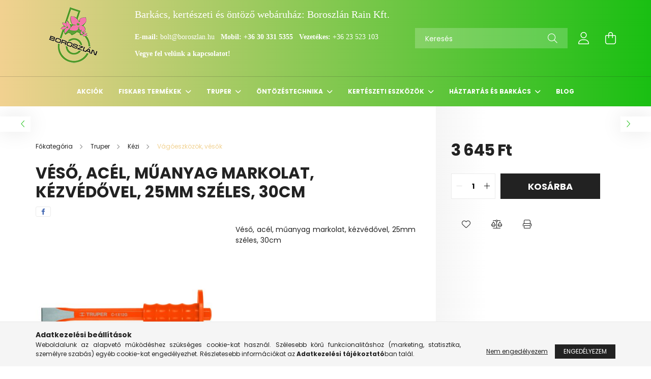

--- FILE ---
content_type: text/html; charset=UTF-8
request_url: https://boroszlankert.hu/Veso-acel-muanyag-markolat-kezvedovel-25mm-szeles
body_size: 22993
content:
<!DOCTYPE html>
<html lang="hu">
<head>
    <meta charset="utf-8">
<meta name="description" content="Véső, acél, műanyag markolat, kézvédővel, 25mm széles, 30cm, Véső, acél, műanyag markolat, kézvédővel, 25mm széles, 30cm, Barkács, kertészeti és öntöző webáruhá">
<meta name="robots" content="index, follow">
<meta http-equiv="X-UA-Compatible" content="IE=Edge">
<meta property="og:site_name" content="Barkács, kertészeti és öntöző webáruház: boroszlankert.hu" />
<meta property="og:title" content="Véső, acél, műanyag markolat, kézvédővel, 25mm széles, 30cm ">
<meta property="og:description" content="Véső, acél, műanyag markolat, kézvédővel, 25mm széles, 30cm, Véső, acél, műanyag markolat, kézvédővel, 25mm széles, 30cm, Barkács, kertészeti és öntöző webáruhá">
<meta property="og:type" content="product">
<meta property="og:url" content="https://boroszlankert.hu/Veso-acel-muanyag-markolat-kezvedovel-25mm-szeles">
<meta property="og:image" content="https://boroszlankert.hu/img/84650/C-1X12G/C-1X12G.jpg">
<meta name="google-site-verification" content="mBct5A5B7q4ORSOkwkmbzdCDNM244VTXtYM97vUJveQ">
<meta name="mobile-web-app-capable" content="yes">
<meta name="apple-mobile-web-app-capable" content="yes">
<meta name="MobileOptimized" content="320">
<meta name="HandheldFriendly" content="true">

<title>Véső, acél, műanyag markolat, kézvédővel, 25mm széles, 30cm </title>


<script>
var service_type="shop";
var shop_url_main="https://boroszlankert.hu";
var actual_lang="hu";
var money_len="0";
var money_thousend=" ";
var money_dec=",";
var shop_id=84650;
var unas_design_url="https:"+"/"+"/"+"boroszlankert.hu"+"/"+"!common_design"+"/"+"base"+"/"+"002103"+"/";
var unas_design_code='002103';
var unas_base_design_code='2100';
var unas_design_ver=4;
var unas_design_subver=4;
var unas_shop_url='https://boroszlankert.hu';
var responsive="yes";
var price_nullcut_disable=1;
var config_plus=new Array();
config_plus['product_tooltip']=1;
config_plus['cart_redirect']=1;
config_plus['money_type']='Ft';
config_plus['money_type_display']='Ft';
var lang_text=new Array();

var UNAS = UNAS || {};
UNAS.shop={"base_url":'https://boroszlankert.hu',"domain":'boroszlankert.hu',"username":'boroszlankert.unas.hu',"id":84650,"lang":'hu',"currency_type":'Ft',"currency_code":'HUF',"currency_rate":'1',"currency_length":0,"base_currency_length":0,"canonical_url":'https://boroszlankert.hu/Veso-acel-muanyag-markolat-kezvedovel-25mm-szeles'};
UNAS.design={"code":'002103',"page":'product_details'};
UNAS.api_auth="c0ec454838b437a73ef85384061c7513";
UNAS.customer={"email":'',"id":0,"group_id":0,"without_registration":0};
UNAS.shop["category_id"]="489455";
UNAS.shop["sku"]="C-1X12G";
UNAS.shop["product_id"]="677794269";
UNAS.shop["only_private_customer_can_purchase"] = false;
 

UNAS.text = {
    "button_overlay_close": `Bezár`,
    "popup_window": `Felugró ablak`,
    "list": `lista`,
    "updating_in_progress": `frissítés folyamatban`,
    "updated": `frissítve`,
    "is_opened": `megnyitva`,
    "is_closed": `bezárva`,
    "deleted": `törölve`,
    "consent_granted": `hozzájárulás megadva`,
    "consent_rejected": `hozzájárulás elutasítva`,
    "field_is_incorrect": `mező hibás`,
    "error_title": `Hiba!`,
    "product_variants": `termék változatok`,
    "product_added_to_cart": `A termék a kosárba került`,
    "product_added_to_cart_with_qty_problem": `A termékből csak [qty_added_to_cart] [qty_unit] került kosárba`,
    "product_removed_from_cart": `A termék törölve a kosárból`,
    "reg_title_name": `Név`,
    "reg_title_company_name": `Cégnév`,
    "number_of_items_in_cart": `Kosárban lévő tételek száma`,
    "cart_is_empty": `A kosár üres`,
    "cart_updated": `A kosár frissült`
};


UNAS.text["delete_from_compare"]= `Törlés összehasonlításból`;
UNAS.text["comparison"]= `Összehasonlítás`;

UNAS.text["delete_from_favourites"]= `Törlés a kedvencek közül`;
UNAS.text["add_to_favourites"]= `Kedvencekhez`;






window.lazySizesConfig=window.lazySizesConfig || {};
window.lazySizesConfig.loadMode=1;
window.lazySizesConfig.loadHidden=false;

window.dataLayer = window.dataLayer || [];
function gtag(){dataLayer.push(arguments)};
gtag('js', new Date());
</script>

<script src="https://boroszlankert.hu/!common_packages/jquery/jquery-3.2.1.js?mod_time=1759314984"></script>
<script src="https://boroszlankert.hu/!common_packages/jquery/plugins/migrate/migrate.js?mod_time=1759314984"></script>
<script src="https://boroszlankert.hu/!common_packages/jquery/plugins/autocomplete/autocomplete.js?mod_time=1759314984"></script>
<script src="https://boroszlankert.hu/!common_packages/jquery/plugins/tools/overlay/overlay.js?mod_time=1759314984"></script>
<script src="https://boroszlankert.hu/!common_packages/jquery/plugins/tools/toolbox/toolbox.expose.js?mod_time=1759314984"></script>
<script src="https://boroszlankert.hu/!common_packages/jquery/plugins/lazysizes/lazysizes.min.js?mod_time=1759314984"></script>
<script src="https://boroszlankert.hu/!common_packages/jquery/plugins/lazysizes/plugins/bgset/ls.bgset.min.js?mod_time=1759314984"></script>
<script src="https://boroszlankert.hu/!common_packages/jquery/own/shop_common/exploded/common.js?mod_time=1764831093"></script>
<script src="https://boroszlankert.hu/!common_packages/jquery/own/shop_common/exploded/common_overlay.js?mod_time=1759314984"></script>
<script src="https://boroszlankert.hu/!common_packages/jquery/own/shop_common/exploded/common_shop_popup.js?mod_time=1759314984"></script>
<script src="https://boroszlankert.hu/!common_packages/jquery/own/shop_common/exploded/page_product_details.js?mod_time=1759314984"></script>
<script src="https://boroszlankert.hu/!common_packages/jquery/own/shop_common/exploded/function_favourites.js?mod_time=1759314984"></script>
<script src="https://boroszlankert.hu/!common_packages/jquery/own/shop_common/exploded/function_compare.js?mod_time=1759314984"></script>
<script src="https://boroszlankert.hu/!common_packages/jquery/own/shop_common/exploded/function_product_print.js?mod_time=1759314984"></script>
<script src="https://boroszlankert.hu/!common_packages/jquery/plugins/hoverintent/hoverintent.js?mod_time=1759314984"></script>
<script src="https://boroszlankert.hu/!common_packages/jquery/own/shop_tooltip/shop_tooltip.js?mod_time=1759314984"></script>
<script src="https://boroszlankert.hu/!common_packages/jquery/plugins/responsive_menu/responsive_menu-unas.js?mod_time=1759314984"></script>
<script src="https://boroszlankert.hu/!common_design/base/002100/main.js?mod_time=1759314986"></script>
<script src="https://boroszlankert.hu/!common_packages/jquery/plugins/flickity/v3/flickity.pkgd.min.js?mod_time=1759314984"></script>
<script src="https://boroszlankert.hu/!common_packages/jquery/plugins/toastr/toastr.min.js?mod_time=1759314984"></script>
<script src="https://boroszlankert.hu/!common_packages/jquery/plugins/tippy/popper-2.4.4.min.js?mod_time=1759314984"></script>
<script src="https://boroszlankert.hu/!common_packages/jquery/plugins/tippy/tippy-bundle.umd.min.js?mod_time=1759314984"></script>
<script src="https://boroszlankert.hu/!common_packages/jquery/plugins/photoswipe/photoswipe.min.js?mod_time=1759314984"></script>
<script src="https://boroszlankert.hu/!common_packages/jquery/plugins/photoswipe/photoswipe-ui-default.min.js?mod_time=1759314984"></script>

<link href="https://boroszlankert.hu/temp/shop_84650_147558cb80460b3cfa42c7a1d0c56091.css?mod_time=1769260727" rel="stylesheet" type="text/css">

<link href="https://boroszlankert.hu/Veso-acel-muanyag-markolat-kezvedovel-25mm-szeles" rel="canonical">
<link href="https://boroszlankert.hu/shop_ordered/84650/design_pic/favicon.ico" rel="shortcut icon">
<script>
        var google_consent=1;
    
        gtag('consent', 'default', {
           'ad_storage': 'denied',
           'ad_user_data': 'denied',
           'ad_personalization': 'denied',
           'analytics_storage': 'denied',
           'functionality_storage': 'denied',
           'personalization_storage': 'denied',
           'security_storage': 'granted'
        });

    
        gtag('consent', 'update', {
           'ad_storage': 'denied',
           'ad_user_data': 'denied',
           'ad_personalization': 'denied',
           'analytics_storage': 'denied',
           'functionality_storage': 'denied',
           'personalization_storage': 'denied',
           'security_storage': 'granted'
        });

        </script>
    <script async src="https://www.googletagmanager.com/gtag/js?id=G-55MG8P01T4"></script>    <script>
    gtag('config', 'G-55MG8P01T4');

        </script>
        <script>
    var google_analytics=1;

                gtag('event', 'view_item', {
              "currency": "HUF",
              "value": '3645',
              "items": [
                  {
                      "item_id": "C-1X12G",
                      "item_name": "Véső, acél, műanyag markolat, kézvédővel, 25mm széles, 30cm",
                      "item_category": "Truper/Kézi/Vágóeszközök, vésők",
                      "price": '3645'
                  }
              ],
              'non_interaction': true
            });
               </script>
           <script>
        gtag('config', 'AW-11285504253',{'allow_enhanced_conversions':true});
                </script>
            <script>
        var google_ads=1;

                gtag('event','remarketing', {
            'ecomm_pagetype': 'product',
            'ecomm_prodid': ["C-1X12G"],
            'ecomm_totalvalue': 3645        });
            </script>
    
    <script>
    var facebook_pixel=1;
    /* <![CDATA[ */
        !function(f,b,e,v,n,t,s){if(f.fbq)return;n=f.fbq=function(){n.callMethod?
            n.callMethod.apply(n,arguments):n.queue.push(arguments)};if(!f._fbq)f._fbq=n;
            n.push=n;n.loaded=!0;n.version='2.0';n.queue=[];t=b.createElement(e);t.async=!0;
            t.src=v;s=b.getElementsByTagName(e)[0];s.parentNode.insertBefore(t,s)}(window,
                document,'script','//connect.facebook.net/en_US/fbevents.js');

        fbq('init', '949161445213522');
                fbq('track', 'PageView', {}, {eventID:'PageView.aXXqtsh6Orp1hQJ59cqb2gAANJ8'});
        
        fbq('track', 'ViewContent', {
            content_name: 'Véső, acél, műanyag markolat, kézvédővel, 25mm széles, 30cm',
            content_category: 'Truper > Kézi > Vágóeszközök, vésők',
            content_ids: ['C-1X12G'],
            contents: [{'id': 'C-1X12G', 'quantity': '1'}],
            content_type: 'product',
            value: 3644.9,
            currency: 'HUF'
        }, {eventID:'ViewContent.aXXqtsh6Orp1hQJ59cqb2gAANJ8'});

        
        $(document).ready(function() {
            $(document).on("addToCart", function(event, product_array){
                facebook_event('AddToCart',{
					content_name: product_array.name,
					content_category: product_array.category,
					content_ids: [product_array.sku],
					contents: [{'id': product_array.sku, 'quantity': product_array.qty}],
					content_type: 'product',
					value: product_array.price,
					currency: 'HUF'
				}, {eventID:'AddToCart.' + product_array.event_id});
            });

            $(document).on("addToFavourites", function(event, product_array){
                facebook_event('AddToWishlist', {
                    content_ids: [product_array.sku],
                    content_type: 'product'
                }, {eventID:'AddToFavourites.' + product_array.event_id});
            });
        });

    /* ]]> */
    </script>


    <meta content="width=device-width, initial-scale=1.0" name="viewport" />
    <link rel="preconnect" href="https://fonts.gstatic.com">
    <link rel="preload" href="https://fonts.googleapis.com/css2?family=Poppins:wght@400;700&display=swap" as="style" />
    <link rel="stylesheet" href="https://fonts.googleapis.com/css2?family=Poppins:wght@400;700&display=swap" media="print" onload="this.media='all'">
    <noscript>
        <link rel="stylesheet" href="https://fonts.googleapis.com/css2?family=Poppins:wght@400;700&display=swap" />
    </noscript>
    
    
    
    
    

    
    
    
            
        
        
        
        
        
    
    
</head>




<body class='design_ver4 design_subver1 design_subver2 design_subver3 design_subver4' id="ud_shop_artdet">
    <div id="fb-root"></div>
    <script>
        window.fbAsyncInit = function() {
            FB.init({
                xfbml            : true,
                version          : 'v22.0'
            });
        };
    </script>
    <script async defer crossorigin="anonymous" src="https://connect.facebook.net/hu_HU/sdk.js"></script>
    <div id="image_to_cart" style="display:none; position:absolute; z-index:100000;"></div>
<div class="overlay_common overlay_warning" id="overlay_cart_add"></div>
<script>$(document).ready(function(){ overlay_init("cart_add",{"onBeforeLoad":false}); });</script>
<div id="overlay_login_outer"></div>	
	<script>
	$(document).ready(function(){
	    var login_redir_init="";

		$("#overlay_login_outer").overlay({
			onBeforeLoad: function() {
                var login_redir_temp=login_redir_init;
                if (login_redir_act!="") {
                    login_redir_temp=login_redir_act;
                    login_redir_act="";
                }

									$.ajax({
						type: "GET",
						async: true,
						url: "https://boroszlankert.hu/shop_ajax/ajax_popup_login.php",
						data: {
							shop_id:"84650",
							lang_master:"hu",
                            login_redir:login_redir_temp,
							explicit:"ok",
							get_ajax:"1"
						},
						success: function(data){
							$("#overlay_login_outer").html(data);
							if (unas_design_ver >= 5) $("#overlay_login_outer").modal('show');
							$('#overlay_login1 input[name=shop_pass_login]').keypress(function(e) {
								var code = e.keyCode ? e.keyCode : e.which;
								if(code.toString() == 13) {		
									document.form_login_overlay.submit();		
								}	
							});	
						}
					});
								},
			top: 50,
			mask: {
	color: "#000000",
	loadSpeed: 200,
	maskId: "exposeMaskOverlay",
	opacity: 0.7
},
			closeOnClick: (config_plus['overlay_close_on_click_forced'] === 1),
			onClose: function(event, overlayIndex) {
				$("#login_redir").val("");
			},
			load: false
		});
		
			});
	function overlay_login() {
		$(document).ready(function(){
			$("#overlay_login_outer").overlay().load();
		});
	}
	function overlay_login_remind() {
        if (unas_design_ver >= 5) {
            $("#overlay_remind").overlay().load();
        } else {
            $(document).ready(function () {
                $("#overlay_login_outer").overlay().close();
                setTimeout('$("#overlay_remind").overlay().load();', 250);
            });
        }
	}

    var login_redir_act="";
    function overlay_login_redir(redir) {
        login_redir_act=redir;
        $("#overlay_login_outer").overlay().load();
    }
	</script>  
	<div class="overlay_common overlay_info" id="overlay_remind"></div>
<script>$(document).ready(function(){ overlay_init("remind",[]); });</script>

	<script>
    	function overlay_login_error_remind() {
		$(document).ready(function(){
			load_login=0;
			$("#overlay_error").overlay().close();
			setTimeout('$("#overlay_remind").overlay().load();', 250);	
		});
	}
	</script>  
	<div class="overlay_common overlay_info" id="overlay_newsletter"></div>
<script>$(document).ready(function(){ overlay_init("newsletter",[]); });</script>

<script>
function overlay_newsletter() {
    $(document).ready(function(){
        $("#overlay_newsletter").overlay().load();
    });
}
</script>
<div class="overlay_common overlay_error" id="overlay_script"></div>
<script>$(document).ready(function(){ overlay_init("script",[]); });</script>
    <script>
    $(document).ready(function() {
        $.ajax({
            type: "GET",
            url: "https://boroszlankert.hu/shop_ajax/ajax_stat.php",
            data: {master_shop_id:"84650",get_ajax:"1"}
        });
    });
    </script>
    

<div id="container" class="no-slideshow  page_shop_artdet_C_1X12G filter-not-exists">
            <header class="header position-relative">
            
            <div class="header-inner">
                <div class="header-container container">
                    <div class="row gutters-5 flex-nowrap justify-content-center align-items-center">
                            <div id="header_logo_img" class="js-element logo col-auto flex-shrink-1 order-2 order-xl-1" data-element-name="header_logo">
        <div class="header_logo-img-container">
            <div class="header_logo-img-wrapper">
                                                            <a href="https://boroszlankert.hu/">                        <picture>
                                                                                    <img                                  width="150" height="150"
                                                                  src="https://boroszlankert.hu/!common_design/custom/boroszlankert.unas.hu/element/layout_hu_header_logo-300x80_1_default.png?time=1741723477"
                                 srcset="https://boroszlankert.hu/!common_design/custom/boroszlankert.unas.hu/element/layout_hu_header_logo-300x80_1_default.png?time=1741723477 1x"
                                 alt="Boroszlán Kert logó"/>
                        </picture>
                        </a>                                                </div>
        </div>
    </div>


                        <div class="header__left col-auto col-xl order-1 order-xl-2">
                            <div class="d-flex align-items-center justify-content-center">
                                <button type="button" class="hamburger__btn js-hamburger-btn dropdown--btn d-xl-none" id="hamburger__btn" aria-label="hamburger button" data-btn-for=".hamburger__dropdown">
                                    <span class="hamburger__btn-icon icon--hamburger"></span>
                                </button>
                                    <div class="js-element header_text_section_2 d-none d-xl-block" data-element-name="header_text_section_2">
        <div class="element__content ">
                            <div class="element__html slide-1"><h1><span style="font-family: georgia, palatino, serif; font-size: 20px;"><span>Barkács, kertészeti és öntöző webáruház: Boroszlán Rain Kft. </span></span></h1>
<p><span style="font-family: georgia, palatino, serif;"><strong></strong></span></p>
<p><span style="font-family: georgia, palatino, serif;"><strong>E-mail: </strong><a href="mailto:bolt@boroszlan.hu">bolt@boroszlan.hu </a> </span><span style="font-family: georgia, palatino, serif;"> <strong>Mobil: <a href="tel:+36303315355">+36 30 331 5355</a></strong>   <strong>Vezetékes: </strong><a href="tel:+3623523103">+36 23 523 103</a></span></p>
<p><strong><span style="font-family: georgia, palatino, serif;"></span></strong></p>
<p><strong><span style="font-family: georgia, palatino, serif;">Vegye fel velünk a kapcsolatot!</span></strong></p>
<p><strong> </strong></p>
<p>&nbsp;</p></div>
                    </div>
    </div>

                            </div>
                        </div>

                        <div class="header__right col col-xl-auto order-3 py-3 py-lg-5">
                            <div class="d-flex align-items-center justify-content-end">
                                
                                
                                <div class="search-open-btn d-block d-lg-none icon--search text-center" onclick="toggleSearch();"></div>
                                <div class="search__container">
                                    <div class="search-box position-relative ml-auto container px-0 browser-is-chrome" id="box_search_content">
    <form name="form_include_search" id="form_include_search" action="https://boroszlankert.hu/shop_search.php" method="get">
        <div class="box-search-group mb-0">
            <input data-stay-visible-breakpoint="992" name="search" id="box_search_input" value=""
                   aria-label="Keresés" pattern=".{3,100}" title="Hosszabb kereső kifejezést írjon be!" placeholder="Keresés"
                   type="text" maxlength="100" class="ac_input form-control js-search-input" autocomplete="off" required            >
            <div class="search-box__search-btn-outer input-group-append" title="Keresés">
                <button class="search-btn" aria-label="Keresés">
                    <span class="search-btn-icon icon--search"></span>
                </button>
            </div>
            <div class="search__loading">
                <div class="loading-spinner--small"></div>
            </div>
        </div>
        <div class="search-box__mask"></div>
    </form>
    <div class="ac_results"></div>
</div>
<script>
    $(document).ready(function(){
        $(document).on('smartSearchInputLoseFocus', function(){
            if ($('.js-search-smart-autocomplete').length>0) {
                setTimeout(function(){
                    let height = $(window).height() - ($('.js-search-smart-autocomplete').offset().top - $(window).scrollTop()) - 20;
                    $('.search-smart-autocomplete').css('max-height', height + 'px');
                }, 300);
            }
        });
    });
</script>



                                </div>
                                <div class="profil__container">
                                                <div class="profile">
            <button type="button" class="profile__btn js-profile-btn dropdown--btn" id="profile__btn" data-orders="https://boroszlankert.hu/shop_order_track.php" aria-label="profile button" data-btn-for=".profile__dropdown">
                <span class="profile__btn-icon icon--head"></span>
            </button>
        </div>
    
                                </div>
                                <div class="cart-box__container pr-3 pr-xl-0">
                                    <button class="cart-box__btn dropdown--btn" aria-label="cart button" type="button" data-btn-for=".cart-box__dropdown">
                                        <span class="cart-box__btn-icon icon--cart">
                                                <span id='box_cart_content' class='cart-box'>            </span>
                                        </span>
                                    </button>
                                </div>
                            </div>
                        </div>
                    </div>
                </div>
            </div>
                            <div class="header-menus d-none d-xl-block">
                    <div class="container text-center position-relative">
                        <ul class="main-menus d-none d-lg-flex justify-content-center text-left js-main-menus-content cat-menus level-0 plus-menus level-0" data-level="0">
                                <li class='cat-menu  is-spec-item js-cat-menu-akcio' data-id="akcio">

        <span class="cat-menu__name font-weight-bold">
                            <a class='cat-menu__link font-weight-bold' href='https://boroszlankert.hu/shop_artspec.php?artspec=1' >
                            Akciók            </a>
        </span>

            </li>
    <li class='cat-menu  has-child js-cat-menu-931427' data-id="931427">

        <span class="cat-menu__name font-weight-bold">
                            <a class='cat-menu__link font-weight-bold' href='https://boroszlankert.hu/fiskarstermekek' >
                            Fiskars termékek            </a>
        </span>

        			    <div class="cat-menu__sublist js-sublist level-1 ">
        <div class="sublist-inner js-sublist-inner ps__child--consume">
            <div class="cat-menu__sublist-inner d-flex">
                <div class="flex-grow-1">
                    <ul class="cat-menus level-1 row" data-level="cat-level-1">
                                                    <li class="col-2 mb-5 cat-menu has-child js-cat-menu-696337" data-id="696337">
                                <span class="cat-menu__name text-uppercase font-weight-bold" >
                                    <a class="cat-menu__link" href="https://boroszlankert.hu/Haztartas" >
                                    Fiskars háztartás
                                                                            </a>
                                </span>
                                                                        <div class="cat-menu__list level-2">
        <ul class="cat-menus level-2" data-level="cat-level-2">
                            <li class="cat-menu js-cat-menu-311033" data-id="311033">
                    <span class="cat-menu__name" >
                        <a class="cat-menu__link" href="https://boroszlankert.hu/Kesek" >                        Fiskars kések
                                                    </a>                    </span>
                                    </li>
                            <li class="cat-menu js-cat-menu-428095" data-id="428095">
                    <span class="cat-menu__name" >
                        <a class="cat-menu__link" href="https://boroszlankert.hu/Konyhai-kiegeszitok" >                        Konyhai kiegészítők
                                                    </a>                    </span>
                                    </li>
                            <li class="cat-menu js-cat-menu-727911" data-id="727911">
                    <span class="cat-menu__name" >
                        <a class="cat-menu__link" href="https://boroszlankert.hu/Elezok" >                        Fiskars élezők
                                                    </a>                    </span>
                                    </li>
                            <li class="cat-menu js-cat-menu-880274" data-id="880274">
                    <span class="cat-menu__name" >
                        <a class="cat-menu__link" href="https://boroszlankert.hu/Ollok" >                        Fiskars ollók
                                                    </a>                    </span>
                                    </li>
                            <li class="cat-menu js-cat-menu-957229" data-id="957229">
                    <span class="cat-menu__name" >
                        <a class="cat-menu__link" href="https://boroszlankert.hu/Edenyek" >                        Edények
                                                    </a>                    </span>
                                    </li>
                            <li class="cat-menu js-cat-menu-292017" data-id="292017">
                    <span class="cat-menu__name" >
                        <a class="cat-menu__link" href="https://boroszlankert.hu/Keskeszletek" >                        Fiskars késkészletek
                                                    </a>                    </span>
                                    </li>
                            <li class="cat-menu js-cat-menu-578344" data-id="578344">
                    <span class="cat-menu__name" >
                        <a class="cat-menu__link" href="https://boroszlankert.hu/Evoeszkoz-es-talalo-keszletek" >                        Evőeszköz-, és tálaló készletek
                                                    </a>                    </span>
                                    </li>
                                        <li class="cat-menu">
                    <a class="cat-menu__link cat-menu__all-cat font-s icon--a-chevron-right" href="https://boroszlankert.hu/Haztartas">További kategóriák</a>
                </li>
                    </ul>
    </div>


                                                            </li>
                                                    <li class="col-2 mb-5 cat-menu has-child js-cat-menu-258588" data-id="258588">
                                <span class="cat-menu__name text-uppercase font-weight-bold" >
                                    <a class="cat-menu__link" href="https://boroszlankert.hu/Kert" >
                                    Kert
                                                                            </a>
                                </span>
                                                                        <div class="cat-menu__list level-2">
        <ul class="cat-menus level-2" data-level="cat-level-2">
                            <li class="cat-menu js-cat-menu-732058" data-id="732058">
                    <span class="cat-menu__name" >
                        <a class="cat-menu__link" href="https://boroszlankert.hu/Agvagok" >                        Fiskars ágvágó, ágfűrész, gyümölcsszedő
                                                    </a>                    </span>
                                    </li>
                            <li class="cat-menu js-cat-menu-255967" data-id="255967">
                    <span class="cat-menu__name" >
                        <a class="cat-menu__link" href="https://boroszlankert.hu/Egyeb-eszkozok-es-kiegeszitok" >                        Egyéb eszközök és kiegészítők
                                                    </a>                    </span>
                                    </li>
                            <li class="cat-menu js-cat-menu-465948" data-id="465948">
                    <span class="cat-menu__name" >
                        <a class="cat-menu__link" href="https://boroszlankert.hu/Kerti-kesek-es-ollok" >                        Kerti kések és ollók
                                                    </a>                    </span>
                                    </li>
                            <li class="cat-menu js-cat-menu-469769" data-id="469769">
                    <span class="cat-menu__name" >
                        <a class="cat-menu__link" href="https://boroszlankert.hu/Funyiro-ollok-szegelyezokesek-fuszegelyezo" >                        Fűnyíró ollók, szegélyezőkések, fűszegélyező
                                                    </a>                    </span>
                                    </li>
                            <li class="cat-menu js-cat-menu-486812" data-id="486812">
                    <span class="cat-menu__name" >
                        <a class="cat-menu__link" href="https://boroszlankert.hu/Metszoollok" >                        Metszőollók
                                                    </a>                    </span>
                                    </li>
                            <li class="cat-menu js-cat-menu-685130" data-id="685130">
                    <span class="cat-menu__name" >
                        <a class="cat-menu__link" href="https://boroszlankert.hu/Potalkatreszek" >                        Pótalkatrészek
                                                    </a>                    </span>
                                    </li>
                            <li class="cat-menu js-cat-menu-201941" data-id="201941">
                    <span class="cat-menu__name" >
                        <a class="cat-menu__link" href="https://boroszlankert.hu/Sovenynyirok" >                        Sövénynyírók
                                                    </a>                    </span>
                                    </li>
                                        <li class="cat-menu">
                    <a class="cat-menu__link cat-menu__all-cat font-s icon--a-chevron-right" href="https://boroszlankert.hu/Kert">További kategóriák</a>
                </li>
                    </ul>
    </div>


                                                            </li>
                                                    <li class="col-2 mb-5 cat-menu has-child js-cat-menu-704463" data-id="704463">
                                <span class="cat-menu__name text-uppercase font-weight-bold" >
                                    <a class="cat-menu__link" href="https://boroszlankert.hu/Hardware" >
                                    Hardware
                                                                            </a>
                                </span>
                                                                        <div class="cat-menu__list level-2">
        <ul class="cat-menus level-2" data-level="cat-level-2">
                            <li class="cat-menu js-cat-menu-330847" data-id="330847">
                    <span class="cat-menu__name" >
                        <a class="cat-menu__link" href="https://boroszlankert.hu/Csapszegvagok" >                        Csapszegvágók
                                                    </a>                    </span>
                                    </li>
                            <li class="cat-menu js-cat-menu-801876" data-id="801876">
                    <span class="cat-menu__name" >
                        <a class="cat-menu__link" href="https://boroszlankert.hu/Pengekesek" >                        Pengekések
                                                    </a>                    </span>
                                    </li>
                            <li class="cat-menu js-cat-menu-360245" data-id="360245">
                    <span class="cat-menu__name" >
                        <a class="cat-menu__link" href="https://boroszlankert.hu/spl/360245/Fureszek" >                        Fűrészek
                                                    </a>                    </span>
                                    </li>
                                </ul>
    </div>


                                                            </li>
                                            </ul>
                </div>
                            </div>
        </div>
    </div>


            </li>
    <li class='cat-menu  has-child js-cat-menu-659741' data-id="659741">

        <span class="cat-menu__name font-weight-bold">
                            <a class='cat-menu__link font-weight-bold' href='https://boroszlankert.hu/Truper' >
                            Truper            </a>
        </span>

        			    <div class="cat-menu__sublist js-sublist level-1 ">
        <div class="sublist-inner js-sublist-inner ps__child--consume">
            <div class="cat-menu__sublist-inner d-flex">
                <div class="flex-grow-1">
                    <ul class="cat-menus level-1 row" data-level="cat-level-1">
                                                    <li class="col-2 mb-5 cat-menu has-child js-cat-menu-660468" data-id="660468">
                                <span class="cat-menu__name text-uppercase font-weight-bold" >
                                    <a class="cat-menu__link" href="https://boroszlankert.hu/Kerti" >
                                    Kerti
                                                                            </a>
                                </span>
                                                                        <div class="cat-menu__list level-2">
        <ul class="cat-menus level-2" data-level="cat-level-2">
                            <li class="cat-menu js-cat-menu-516178" data-id="516178">
                    <span class="cat-menu__name" >
                        <a class="cat-menu__link" href="https://boroszlankert.hu/Asovilla-vasvilla" >                        Ásóvilla, vasvilla
                                                    </a>                    </span>
                                    </li>
                            <li class="cat-menu js-cat-menu-557052" data-id="557052">
                    <span class="cat-menu__name" >
                        <a class="cat-menu__link" href="https://boroszlankert.hu/Fejsze" >                        Fejsze
                                                    </a>                    </span>
                                    </li>
                            <li class="cat-menu js-cat-menu-976387" data-id="976387">
                    <span class="cat-menu__name" >
                        <a class="cat-menu__link" href="https://boroszlankert.hu/Aso-lapat-horolo-kapa" >                        Ásó, lapát, horoló, kapa
                                                    </a>                    </span>
                                    </li>
                            <li class="cat-menu js-cat-menu-668911" data-id="668911">
                    <span class="cat-menu__name" >
                        <a class="cat-menu__link" href="https://boroszlankert.hu/Lombsepru-fusepru-gereblye" >                        Lombseprű, fűseprű, gereblye
                                                    </a>                    </span>
                                    </li>
                            <li class="cat-menu js-cat-menu-404973" data-id="404973">
                    <span class="cat-menu__name" >
                        <a class="cat-menu__link" href="https://boroszlankert.hu/Metszoollo-kotozoanyag" >                        Metszőollók
                                                    </a>                    </span>
                                    </li>
                            <li class="cat-menu js-cat-menu-511957" data-id="511957">
                    <span class="cat-menu__name" >
                        <a class="cat-menu__link" href="https://boroszlankert.hu/Agvago-agfuresz-bozotvago" >                        Ágvágó, ágfűrész, bozótvágó
                                                    </a>                    </span>
                                    </li>
                            <li class="cat-menu js-cat-menu-372637" data-id="372637">
                    <span class="cat-menu__name" >
                        <a class="cat-menu__link" href="https://boroszlankert.hu/Csakany" >                        Csákány
                                                    </a>                    </span>
                                    </li>
                                        <li class="cat-menu">
                    <a class="cat-menu__link cat-menu__all-cat font-s icon--a-chevron-right" href="https://boroszlankert.hu/Kerti">További kategóriák</a>
                </li>
                    </ul>
    </div>


                                                            </li>
                                                    <li class="col-2 mb-5 cat-menu has-child js-cat-menu-831677" data-id="831677">
                                <span class="cat-menu__name text-uppercase font-weight-bold" >
                                    <a class="cat-menu__link" href="https://boroszlankert.hu/Kezi" >
                                    Kézi
                                                                            </a>
                                </span>
                                                                        <div class="cat-menu__list level-2">
        <ul class="cat-menus level-2" data-level="cat-level-2">
                            <li class="cat-menu js-cat-menu-411180" data-id="411180">
                    <span class="cat-menu__name" >
                        <a class="cat-menu__link" href="https://boroszlankert.hu/Autoszerelesi-eszkozok" >                        Autószerelési eszközök
                                                    </a>                    </span>
                                    </li>
                            <li class="cat-menu js-cat-menu-995019" data-id="995019">
                    <span class="cat-menu__name" >
                        <a class="cat-menu__link" href="https://boroszlankert.hu/Barkacsolas" >                        Barkácsolás
                                                    </a>                    </span>
                                    </li>
                            <li class="cat-menu js-cat-menu-916172" data-id="916172">
                    <span class="cat-menu__name" >
                        <a class="cat-menu__link" href="https://boroszlankert.hu/Csiszolas-reszeles" >                        Csiszolás, reszelés
                                                    </a>                    </span>
                                    </li>
                            <li class="cat-menu js-cat-menu-978622" data-id="978622">
                    <span class="cat-menu__name" >
                        <a class="cat-menu__link" href="https://boroszlankert.hu/Csotisztito" >                        Csőtisztító
                                                    </a>                    </span>
                                    </li>
                            <li class="cat-menu js-cat-menu-850046" data-id="850046">
                    <span class="cat-menu__name" >
                        <a class="cat-menu__link" href="https://boroszlankert.hu/Epitoipari-eszkozok" >                        Építőipari eszközök
                                                    </a>                    </span>
                                    </li>
                            <li class="cat-menu js-cat-menu-372974" data-id="372974">
                    <span class="cat-menu__name" >
                        <a class="cat-menu__link" href="https://boroszlankert.hu/Kulcsok-torxok-bithegyek" >                        Kulcsok, torxok, bithegyek
                                                    </a>                    </span>
                                    </li>
                            <li class="cat-menu js-cat-menu-917614" data-id="917614">
                    <span class="cat-menu__name" >
                        <a class="cat-menu__link" href="https://boroszlankert.hu/Meroeszkozok" >                        Mérőeszközök
                                                    </a>                    </span>
                                    </li>
                                        <li class="cat-menu">
                    <a class="cat-menu__link cat-menu__all-cat font-s icon--a-chevron-right" href="https://boroszlankert.hu/Kezi">További kategóriák</a>
                </li>
                    </ul>
    </div>


                                                            </li>
                                                    <li class="col-2 mb-5 cat-menu has-child js-cat-menu-247614" data-id="247614">
                                <span class="cat-menu__name text-uppercase font-weight-bold" >
                                    <a class="cat-menu__link" href="https://boroszlankert.hu/Locsolas" >
                                    Locsolás
                                                                            </a>
                                </span>
                                                                        <div class="cat-menu__list level-2">
        <ul class="cat-menus level-2" data-level="cat-level-2">
                            <li class="cat-menu js-cat-menu-269766" data-id="269766">
                    <span class="cat-menu__name" >
                        <a class="cat-menu__link" href="https://boroszlankert.hu/Csatlakozo" >                        Csatlakozó
                                                    </a>                    </span>
                                    </li>
                            <li class="cat-menu js-cat-menu-990969" data-id="990969">
                    <span class="cat-menu__name" >
                        <a class="cat-menu__link" href="https://boroszlankert.hu/Locsolo-Locsolofej-locsolopisztoly" >                        Locsoló, Locsolófej, locsolópisztoly
                                                    </a>                    </span>
                                    </li>
                            <li class="cat-menu js-cat-menu-457538" data-id="457538">
                    <span class="cat-menu__name" >
                        <a class="cat-menu__link" href="https://boroszlankert.hu/Permetezo" >                        Permetező
                                                    </a>                    </span>
                                    </li>
                            <li class="cat-menu js-cat-menu-842322" data-id="842322">
                    <span class="cat-menu__name" >
                        <a class="cat-menu__link" href="https://boroszlankert.hu/Tomites" >                        Tömítés
                                                    </a>                    </span>
                                    </li>
                                </ul>
    </div>


                                                            </li>
                                                    <li class="col-2 mb-5 cat-menu has-child js-cat-menu-406288" data-id="406288">
                                <span class="cat-menu__name text-uppercase font-weight-bold" >
                                    <a class="cat-menu__link" href="https://boroszlankert.hu/sct/406288/Egyeb" >
                                    Egyéb
                                                                            </a>
                                </span>
                                                                        <div class="cat-menu__list level-2">
        <ul class="cat-menus level-2" data-level="cat-level-2">
                            <li class="cat-menu js-cat-menu-862111" data-id="862111">
                    <span class="cat-menu__name" >
                        <a class="cat-menu__link" href="https://boroszlankert.hu/Eszkozok-kerekpar-szereleshez" >                        Eszközök kerékpárokhoz
                                                    </a>                    </span>
                                    </li>
                            <li class="cat-menu js-cat-menu-767543" data-id="767543">
                    <span class="cat-menu__name" >
                        <a class="cat-menu__link" href="https://boroszlankert.hu/Kerek-tengely" >                        Kerék, tengely
                                                    </a>                    </span>
                                    </li>
                            <li class="cat-menu js-cat-menu-819442" data-id="819442">
                    <span class="cat-menu__name" >
                        <a class="cat-menu__link" href="https://boroszlankert.hu/Lakat-kulcstarto" >                        Lakat, kulcstartó
                                                    </a>                    </span>
                                    </li>
                            <li class="cat-menu js-cat-menu-707853" data-id="707853">
                    <span class="cat-menu__name" >
                        <a class="cat-menu__link" href="https://boroszlankert.hu/Ponyva" >                        Ponyva
                                                    </a>                    </span>
                                    </li>
                            <li class="cat-menu js-cat-menu-347672" data-id="347672">
                    <span class="cat-menu__name" >
                        <a class="cat-menu__link" href="https://boroszlankert.hu/Ragasztoszalag-szigetelo-szalag" >                        Ragasztószalag, szigetelő szalag
                                                    </a>                    </span>
                                    </li>
                            <li class="cat-menu js-cat-menu-613981" data-id="613981">
                    <span class="cat-menu__name" >
                        <a class="cat-menu__link" href="https://boroszlankert.hu/Szerszamoslada-tarolodoboz" >                        Szerszámosláda, tárolódoboz
                                                    </a>                    </span>
                                    </li>
                            <li class="cat-menu js-cat-menu-359017" data-id="359017">
                    <span class="cat-menu__name" >
                        <a class="cat-menu__link" href="https://boroszlankert.hu/Takaritashoz-szukseges-eszkozok" >                        Takarításhoz szükséges eszközök
                                                    </a>                    </span>
                                    </li>
                                        <li class="cat-menu">
                    <a class="cat-menu__link cat-menu__all-cat font-s icon--a-chevron-right" href="https://boroszlankert.hu/sct/406288/Egyeb">További kategóriák</a>
                </li>
                    </ul>
    </div>


                                                            </li>
                                            </ul>
                </div>
                            </div>
        </div>
    </div>


            </li>
    <li class='cat-menu  has-child js-cat-menu-812206' data-id="812206">

        <span class="cat-menu__name font-weight-bold">
                            <a class='cat-menu__link font-weight-bold' href='https://boroszlankert.hu/boroszlan' >
                            Öntözéstechnika            </a>
        </span>

        			    <div class="cat-menu__sublist js-sublist level-1 ">
        <div class="sublist-inner js-sublist-inner ps__child--consume">
            <div class="cat-menu__sublist-inner d-flex">
                <div class="flex-grow-1">
                    <ul class="cat-menus level-1 row" data-level="cat-level-1">
                                                    <li class="col-2 mb-5 cat-menu has-child js-cat-menu-842565" data-id="842565">
                                <span class="cat-menu__name text-uppercase font-weight-bold" >
                                    <a class="cat-menu__link" href="https://boroszlankert.hu/Vezerlok" >
                                    Vezérlők
                                                                            </a>
                                </span>
                                                                        <div class="cat-menu__list level-2">
        <ul class="cat-menus level-2" data-level="cat-level-2">
                            <li class="cat-menu js-cat-menu-920152" data-id="920152">
                    <span class="cat-menu__name" >
                        <a class="cat-menu__link" href="https://boroszlankert.hu/230V-halozatra-kapcsolt-vezerlok" >                        230V hálózatra kapcsolt vezérlők
                                                    </a>                    </span>
                                    </li>
                            <li class="cat-menu js-cat-menu-458142" data-id="458142">
                    <span class="cat-menu__name" >
                        <a class="cat-menu__link" href="https://boroszlankert.hu/Elemes-vezerlok" >                        Elemes öntözésvezérlők
                                                    </a>                    </span>
                                    </li>
                            <li class="cat-menu js-cat-menu-707280" data-id="707280">
                    <span class="cat-menu__name" >
                        <a class="cat-menu__link" href="https://boroszlankert.hu/Csapra-szerelheto-vezerlok" >                        Csapra szerelhető öntözésvezérlők
                                                    </a>                    </span>
                                    </li>
                                </ul>
    </div>


                                                            </li>
                                                    <li class="col-2 mb-5 cat-menu has-child js-cat-menu-622874" data-id="622874">
                                <span class="cat-menu__name text-uppercase font-weight-bold" >
                                    <a class="cat-menu__link" href="https://boroszlankert.hu/Magnesszelepek" >
                                    Mágnesszelepek
                                                                            </a>
                                </span>
                                                                        <div class="cat-menu__list level-2">
        <ul class="cat-menus level-2" data-level="cat-level-2">
                            <li class="cat-menu js-cat-menu-610982" data-id="610982">
                    <span class="cat-menu__name" >
                        <a class="cat-menu__link" href="https://boroszlankert.hu/TORO-FLO-PLUS-magnesszelepek" >                        TORO FLO-PLUS mágnesszelepek
                                                    </a>                    </span>
                                    </li>
                            <li class="cat-menu js-cat-menu-383486" data-id="383486">
                    <span class="cat-menu__name" >
                        <a class="cat-menu__link" href="https://boroszlankert.hu/TORO-250-es-es-260-as-magnesszelepek" >                        TORO 250-es és 260-as mágnesszelepek
                                                    </a>                    </span>
                                    </li>
                            <li class="cat-menu js-cat-menu-337184" data-id="337184">
                    <span class="cat-menu__name" >
                        <a class="cat-menu__link" href="https://boroszlankert.hu/TORO-P150-es-es-P220-as-magnesszelepek" >                        TORO P150-es és P220-as mágnesszelepek
                                                    </a>                    </span>
                                    </li>
                            <li class="cat-menu js-cat-menu-490987" data-id="490987">
                    <span class="cat-menu__name" >
                        <a class="cat-menu__link" href="https://boroszlankert.hu/TORO-TPV-magnesszelepek" >                        TORO TPV mágnesszelepek
                                                    </a>                    </span>
                                    </li>
                            <li class="cat-menu js-cat-menu-706435" data-id="706435">
                    <span class="cat-menu__name" >
                        <a class="cat-menu__link" href="https://boroszlankert.hu/Hollanderes-szelepkoto-idomok" >                        Hollanderes szelepkötő idomok
                                                    </a>                    </span>
                                    </li>
                            <li class="cat-menu js-cat-menu-811433" data-id="811433">
                    <span class="cat-menu__name" >
                        <a class="cat-menu__link" href="https://boroszlankert.hu/HUNTER-PGV-magnesszelepek" >                        HUNTER PGV mágnesszelepek
                                                    </a>                    </span>
                                    </li>
                            <li class="cat-menu js-cat-menu-406443" data-id="406443">
                    <span class="cat-menu__name" >
                        <a class="cat-menu__link" href="https://boroszlankert.hu/RainBird-DV-magnesszelepek" >                        RainBird DV mágnesszelepek
                                                    </a>                    </span>
                                    </li>
                                </ul>
    </div>


                                                            </li>
                                                    <li class="col-2 mb-5 cat-menu has-child js-cat-menu-791158" data-id="791158">
                                <span class="cat-menu__name text-uppercase font-weight-bold" >
                                    <a class="cat-menu__link" href="https://boroszlankert.hu/HUNTER-Szorofejek" >
                                    HUNTER Szórófejek
                                                                            </a>
                                </span>
                                                                        <div class="cat-menu__list level-2">
        <ul class="cat-menus level-2" data-level="cat-level-2">
                            <li class="cat-menu js-cat-menu-915475" data-id="915475">
                    <span class="cat-menu__name" >
                        <a class="cat-menu__link" href="https://boroszlankert.hu/HUNTER-spray-szorofejek" >                        HUNTER spray szórófejek
                                                    </a>                    </span>
                                    </li>
                            <li class="cat-menu js-cat-menu-394485" data-id="394485">
                    <span class="cat-menu__name" >
                        <a class="cat-menu__link" href="https://boroszlankert.hu/HUNTER-rotoros-szorofejek" >                        HUNTER rotoros szórófejek
                                                    </a>                    </span>
                                    </li>
                                </ul>
    </div>


                                                            </li>
                                                    <li class="col-2 mb-5 cat-menu has-child js-cat-menu-939045" data-id="939045">
                                <span class="cat-menu__name text-uppercase font-weight-bold" >
                                    <a class="cat-menu__link" href="https://boroszlankert.hu/TORO-Szorofejek" >
                                    TORO Szórófejek
                                                                            </a>
                                </span>
                                                                        <div class="cat-menu__list level-2">
        <ul class="cat-menus level-2" data-level="cat-level-2">
                            <li class="cat-menu js-cat-menu-732410" data-id="732410">
                    <span class="cat-menu__name" >
                        <a class="cat-menu__link" href="https://boroszlankert.hu/TORO-spray-szorofejek" >                        TORO spray szórófejek
                                                    </a>                    </span>
                                    </li>
                            <li class="cat-menu js-cat-menu-347276" data-id="347276">
                    <span class="cat-menu__name" >
                        <a class="cat-menu__link" href="https://boroszlankert.hu/TORO-rotoros-szorofejek" >                        TORO rotoros szórófejek
                                                    </a>                    </span>
                                    </li>
                            <li class="cat-menu js-cat-menu-436559" data-id="436559">
                    <span class="cat-menu__name" >
                        <a class="cat-menu__link" href="https://boroszlankert.hu/Kalapacsos-szorofejek" >                        Kalapácsos szórófejek
                                                    </a>                    </span>
                                    </li>
                                </ul>
    </div>


                                                            </li>
                                                    <li class="col-2 mb-5 cat-menu has-child js-cat-menu-180095" data-id="180095">
                                <span class="cat-menu__name text-uppercase font-weight-bold" >
                                    <a class="cat-menu__link" href="https://boroszlankert.hu/RainBird-szorofejek" >
                                    RainBird szórófejek
                                                                            </a>
                                </span>
                                                                        <div class="cat-menu__list level-2">
        <ul class="cat-menus level-2" data-level="cat-level-2">
                            <li class="cat-menu js-cat-menu-917164" data-id="917164">
                    <span class="cat-menu__name" >
                        <a class="cat-menu__link" href="https://boroszlankert.hu/RainBird-rotoros-szorofejek" >                        RainBird rotoros szórófejek
                                                    </a>                    </span>
                                    </li>
                            <li class="cat-menu js-cat-menu-285013" data-id="285013">
                    <span class="cat-menu__name" >
                        <a class="cat-menu__link" href="https://boroszlankert.hu/RainBird-spray-szorofejek" >                        RainBird spray szórófejek
                                                    </a>                    </span>
                                    </li>
                                </ul>
    </div>


                                                            </li>
                                                    <li class="col-2 mb-5 cat-menu has-child js-cat-menu-465207" data-id="465207">
                                <span class="cat-menu__name text-uppercase font-weight-bold" >
                                    <a class="cat-menu__link" href="https://boroszlankert.hu/Egyeb-ontozorendszer-szerelesi-anyagok" >
                                    Egyéb öntözőrendszer szerelési anyagok
                                                                            </a>
                                </span>
                                                                        <div class="cat-menu__list level-2">
        <ul class="cat-menus level-2" data-level="cat-level-2">
                            <li class="cat-menu js-cat-menu-517685" data-id="517685">
                    <span class="cat-menu__name" >
                        <a class="cat-menu__link" href="https://boroszlankert.hu/Elektromos-szerelesi-anyagok" >                        Elektromos szerelési anyagok
                                                    </a>                    </span>
                                    </li>
                            <li class="cat-menu js-cat-menu-596603" data-id="596603">
                    <span class="cat-menu__name" >
                        <a class="cat-menu__link" href="https://boroszlankert.hu/Tomito-anyagok" >                        Tömítő anyagok
                                                    </a>                    </span>
                                    </li>
                                </ul>
    </div>


                                                            </li>
                                                    <li class="col-2 mb-5 cat-menu has-child js-cat-menu-427014" data-id="427014">
                                <span class="cat-menu__name text-uppercase font-weight-bold" >
                                    <a class="cat-menu__link" href="https://boroszlankert.hu/Esoerzekelok" >
                                    Esőérzékelők
                                                                            </a>
                                </span>
                                                                        <div class="cat-menu__list level-2">
        <ul class="cat-menus level-2" data-level="cat-level-2">
                            <li class="cat-menu js-cat-menu-213826" data-id="213826">
                    <span class="cat-menu__name" >
                        <a class="cat-menu__link" href="https://boroszlankert.hu/Vezetekes-esoerzekelok" >                        Vezetékes esőérzékelők
                                                    </a>                    </span>
                                    </li>
                                </ul>
    </div>


                                                            </li>
                                                    <li class="col-2 mb-5 cat-menu has-child js-cat-menu-484807" data-id="484807">
                                <span class="cat-menu__name text-uppercase font-weight-bold" >
                                    <a class="cat-menu__link" href="https://boroszlankert.hu/Alkatreszek-teliesiteshez-vizteleniteshez" >
                                    Alkatrészek téliesítéshez / víztelenítéshez
                                                                            </a>
                                </span>
                                                                        <div class="cat-menu__list level-2">
        <ul class="cat-menus level-2" data-level="cat-level-2">
                            <li class="cat-menu js-cat-menu-878674" data-id="878674">
                    <span class="cat-menu__name" >
                        <a class="cat-menu__link" href="https://boroszlankert.hu/Uritoszelepek" >                        Ürítőszelepek
                                                    </a>                    </span>
                                    </li>
                            <li class="cat-menu js-cat-menu-669917" data-id="669917">
                    <span class="cat-menu__name" >
                        <a class="cat-menu__link" href="https://boroszlankert.hu/Kompresszor-csatlakozasok-elemei" >                        Kompresszor csatlakozások elemei
                                                    </a>                    </span>
                                    </li>
                                </ul>
    </div>


                                                            </li>
                                                    <li class="col-2 mb-5 cat-menu has-child js-cat-menu-149957" data-id="149957">
                                <span class="cat-menu__name text-uppercase font-weight-bold" >
                                    <a class="cat-menu__link" href="https://boroszlankert.hu/Mikro-es-csepegteto-ontozes" >
                                    Mikro és csepegtető öntözés
                                                                            </a>
                                </span>
                                                                        <div class="cat-menu__list level-2">
        <ul class="cat-menus level-2" data-level="cat-level-2">
                            <li class="cat-menu js-cat-menu-724184" data-id="724184">
                    <span class="cat-menu__name" >
                        <a class="cat-menu__link" href="https://boroszlankert.hu/Mikro-ontozes" >                        Mikro öntözés
                                                    </a>                    </span>
                                    </li>
                            <li class="cat-menu js-cat-menu-658892" data-id="658892">
                    <span class="cat-menu__name" >
                        <a class="cat-menu__link" href="https://boroszlankert.hu/Csepegteto-ontozes" >                        Csepegtető öntözés
                                                    </a>                    </span>
                                    </li>
                                </ul>
    </div>


                                                            </li>
                                                    <li class="col-2 mb-5 cat-menu has-child js-cat-menu-287602" data-id="287602">
                                <span class="cat-menu__name text-uppercase font-weight-bold" >
                                    <a class="cat-menu__link" href="https://boroszlankert.hu/Szorofej-bekotes-anyagai" >
                                    Szórófej bekötés anyagai
                                                                            </a>
                                </span>
                                                                        <div class="cat-menu__list level-2">
        <ul class="cat-menus level-2" data-level="cat-level-2">
                            <li class="cat-menu js-cat-menu-571511" data-id="571511">
                    <span class="cat-menu__name" >
                        <a class="cat-menu__link" href="https://boroszlankert.hu/Funny-Pipe-bekotes-anyagai" >                        Funny Pipe bekötés anyagai
                                                    </a>                    </span>
                                    </li>
                            <li class="cat-menu js-cat-menu-645818" data-id="645818">
                    <span class="cat-menu__name" >
                        <a class="cat-menu__link" href="https://boroszlankert.hu/Kiemelok-hidransok" >                        Kiemelők (hidránsok)
                                                    </a>                    </span>
                                    </li>
                                </ul>
    </div>


                                                            </li>
                                                    <li class="col-2 mb-5 cat-menu has-child js-cat-menu-484702" data-id="484702">
                                <span class="cat-menu__name text-uppercase font-weight-bold" >
                                    <a class="cat-menu__link" href="https://boroszlankert.hu/Szurok" >
                                    Szűrők
                                                                            </a>
                                </span>
                                                                        <div class="cat-menu__list level-2">
        <ul class="cat-menus level-2" data-level="cat-level-2">
                            <li class="cat-menu js-cat-menu-755950" data-id="755950">
                    <span class="cat-menu__name" >
                        <a class="cat-menu__link" href="https://boroszlankert.hu/Hydrociklonok" >                        Hydrociklonok
                                                    </a>                    </span>
                                    </li>
                            <li class="cat-menu js-cat-menu-959880" data-id="959880">
                    <span class="cat-menu__name" >
                        <a class="cat-menu__link" href="https://boroszlankert.hu/Muanyag-szurok" >                        Műanyag szűrők
                                                    </a>                    </span>
                                    </li>
                                </ul>
    </div>


                                                            </li>
                                                    <li class="col-2 mb-5 cat-menu has-child js-cat-menu-577578" data-id="577578">
                                <span class="cat-menu__name text-uppercase font-weight-bold" >
                                    <a class="cat-menu__link" href="https://boroszlankert.hu/KPE-idomok" >
                                    KPE idomok
                                                                            </a>
                                </span>
                                                                        <div class="cat-menu__list level-2">
        <ul class="cat-menus level-2" data-level="cat-level-2">
                            <li class="cat-menu js-cat-menu-236825" data-id="236825">
                    <span class="cat-menu__name" >
                        <a class="cat-menu__link" href="https://boroszlankert.hu/25-os-KPE-idomok" >                        25-ös KPE idomok
                                                    </a>                    </span>
                                    </li>
                            <li class="cat-menu js-cat-menu-241169" data-id="241169">
                    <span class="cat-menu__name" >
                        <a class="cat-menu__link" href="https://boroszlankert.hu/32-es-KPE-idomok" >                        32-es KPE idomok
                                                    </a>                    </span>
                                    </li>
                            <li class="cat-menu js-cat-menu-424541" data-id="424541">
                    <span class="cat-menu__name" >
                        <a class="cat-menu__link" href="https://boroszlankert.hu/spl/424541/Atmeneti-idomok" >                        Átmeneti idomok
                                                    </a>                    </span>
                                    </li>
                            <li class="cat-menu js-cat-menu-269710" data-id="269710">
                    <span class="cat-menu__name" >
                        <a class="cat-menu__link" href="https://boroszlankert.hu/40-es-KPE-idomok" >                        40-es KPE idomok
                                                    </a>                    </span>
                                    </li>
                                </ul>
    </div>


                                                            </li>
                                                    <li class="col-2 mb-5 cat-menu has-child js-cat-menu-422813" data-id="422813">
                                <span class="cat-menu__name text-uppercase font-weight-bold" >
                                    <a class="cat-menu__link" href="https://boroszlankert.hu/Beklyok-nyeregidomok" >
                                    Béklyók (nyeregidomok)
                                                                            </a>
                                </span>
                                                                        <div class="cat-menu__list level-2">
        <ul class="cat-menus level-2" data-level="cat-level-2">
                            <li class="cat-menu js-cat-menu-666921" data-id="666921">
                    <span class="cat-menu__name" >
                        <a class="cat-menu__link" href="https://boroszlankert.hu/25-os-beklyok" >                        25-ös béklyók
                                                    </a>                    </span>
                                    </li>
                            <li class="cat-menu js-cat-menu-662322" data-id="662322">
                    <span class="cat-menu__name" >
                        <a class="cat-menu__link" href="https://boroszlankert.hu/32-es-beklyok" >                        32-es béklyók
                                                    </a>                    </span>
                                    </li>
                            <li class="cat-menu js-cat-menu-835190" data-id="835190">
                    <span class="cat-menu__name" >
                        <a class="cat-menu__link" href="https://boroszlankert.hu/40-es-beklyok" >                        40-es béklyók
                                                    </a>                    </span>
                                    </li>
                                </ul>
    </div>


                                                            </li>
                                                    <li class="col-2 mb-5 cat-menu has-child js-cat-menu-230780" data-id="230780">
                                <span class="cat-menu__name text-uppercase font-weight-bold" >
                                    <a class="cat-menu__link" href="https://boroszlankert.hu/LPE-idomok" >
                                    LPE idomok
                                                                            </a>
                                </span>
                                                                        <div class="cat-menu__list level-2">
        <ul class="cat-menus level-2" data-level="cat-level-2">
                            <li class="cat-menu js-cat-menu-723820" data-id="723820">
                    <span class="cat-menu__name" >
                        <a class="cat-menu__link" href="https://boroszlankert.hu/16-os-idomok" >                        16-os idomok
                                                    </a>                    </span>
                                    </li>
                            <li class="cat-menu js-cat-menu-243317" data-id="243317">
                    <span class="cat-menu__name" >
                        <a class="cat-menu__link" href="https://boroszlankert.hu/20-as-idomok" >                        20-as idomok
                                                    </a>                    </span>
                                    </li>
                            <li class="cat-menu js-cat-menu-853745" data-id="853745">
                    <span class="cat-menu__name" >
                        <a class="cat-menu__link" href="https://boroszlankert.hu/Atmeneti-idomok" >                        Átmeneti idomok
                                                    </a>                    </span>
                                    </li>
                                </ul>
    </div>


                                                            </li>
                                                    <li class="col-2 mb-5 cat-menu has-child js-cat-menu-900104" data-id="900104">
                                <span class="cat-menu__name text-uppercase font-weight-bold" >
                                    <a class="cat-menu__link" href="https://boroszlankert.hu/Menetes-muanyag-idomok" >
                                    Menetes műanyag idomok
                                                                            </a>
                                </span>
                                                                        <div class="cat-menu__list level-2">
        <ul class="cat-menus level-2" data-level="cat-level-2">
                            <li class="cat-menu js-cat-menu-117611" data-id="117611">
                    <span class="cat-menu__name" >
                        <a class="cat-menu__link" href="https://boroszlankert.hu/Kozcsavarok" >                        Közcsavarok
                                                    </a>                    </span>
                                    </li>
                            <li class="cat-menu js-cat-menu-436941" data-id="436941">
                    <span class="cat-menu__name" >
                        <a class="cat-menu__link" href="https://boroszlankert.hu/Karmantyuk" >                        Karmantyúk
                                                    </a>                    </span>
                                    </li>
                            <li class="cat-menu js-cat-menu-755195" data-id="755195">
                    <span class="cat-menu__name" >
                        <a class="cat-menu__link" href="https://boroszlankert.hu/KB-idomok" >                        KB idomok
                                                    </a>                    </span>
                                    </li>
                                </ul>
    </div>


                                                            </li>
                                                    <li class="col-2 mb-5 cat-menu has-child js-cat-menu-429730" data-id="429730">
                                <span class="cat-menu__name text-uppercase font-weight-bold" >
                                    <a class="cat-menu__link" href="https://boroszlankert.hu/Szelepdobozok" >
                                    Szelepdobozok
                                                                            </a>
                                </span>
                                                                        <div class="cat-menu__list level-2">
        <ul class="cat-menus level-2" data-level="cat-level-2">
                            <li class="cat-menu js-cat-menu-766518" data-id="766518">
                    <span class="cat-menu__name" >
                        <a class="cat-menu__link" href="https://boroszlankert.hu/spl/766518/Szelepdobozok" >                        Szelepdobozok
                                                    </a>                    </span>
                                    </li>
                            <li class="cat-menu js-cat-menu-492223" data-id="492223">
                    <span class="cat-menu__name" >
                        <a class="cat-menu__link" href="https://boroszlankert.hu/Szelepdoboz-magasitok" >                        Szelepdoboz magasítók
                                                    </a>                    </span>
                                    </li>
                            <li class="cat-menu js-cat-menu-672221" data-id="672221">
                    <span class="cat-menu__name" >
                        <a class="cat-menu__link" href="https://boroszlankert.hu/Szelepdoboz-fedelek" >                        Szelepdoboz fedelek
                                                    </a>                    </span>
                                    </li>
                                </ul>
    </div>


                                                            </li>
                                                    <li class="col-2 mb-5 cat-menu has-child js-cat-menu-673063" data-id="673063">
                                <span class="cat-menu__name text-uppercase font-weight-bold" >
                                    <a class="cat-menu__link" href="https://boroszlankert.hu/Csapok-vizkonnektorok" >
                                    Csapok, vízkonnektorok
                                                                            </a>
                                </span>
                                                                        <div class="cat-menu__list level-2">
        <ul class="cat-menus level-2" data-level="cat-level-2">
                            <li class="cat-menu js-cat-menu-783053" data-id="783053">
                    <span class="cat-menu__name" >
                        <a class="cat-menu__link" href="https://boroszlankert.hu/Muanyag-csapok" >                        Műanyag csapok
                                                    </a>                    </span>
                                    </li>
                            <li class="cat-menu js-cat-menu-101356" data-id="101356">
                    <span class="cat-menu__name" >
                        <a class="cat-menu__link" href="https://boroszlankert.hu/Vizkonnektorok" >                        Vízkonnektorok
                                                    </a>                    </span>
                                    </li>
                            <li class="cat-menu js-cat-menu-346036" data-id="346036">
                    <span class="cat-menu__name" >
                        <a class="cat-menu__link" href="https://boroszlankert.hu/Golyoscsapok" >                        Golyóscsapok
                                                    </a>                    </span>
                                    </li>
                            <li class="cat-menu js-cat-menu-861736" data-id="861736">
                    <span class="cat-menu__name" >
                        <a class="cat-menu__link" href="https://boroszlankert.hu/Fagycsapok-foelzaro-vizleereszto-csap" >                        Fagycsapok (főelzáró, vízleeresztő csap)
                                                    </a>                    </span>
                                    </li>
                            <li class="cat-menu js-cat-menu-486728" data-id="486728">
                    <span class="cat-menu__name" >
                        <a class="cat-menu__link" href="https://boroszlankert.hu/Kerti-csapok" >                        Kerti csapok
                                                    </a>                    </span>
                                    </li>
                                </ul>
    </div>


                                                            </li>
                                                    <li class="col-2 mb-5 cat-menu has-child js-cat-menu-184751" data-id="184751">
                                <span class="cat-menu__name text-uppercase font-weight-bold" >
                                    <a class="cat-menu__link" href="https://boroszlankert.hu/Szivattyuk" >
                                    Szivattyúk
                                                                            </a>
                                </span>
                                                                        <div class="cat-menu__list level-2">
        <ul class="cat-menus level-2" data-level="cat-level-2">
                            <li class="cat-menu js-cat-menu-948076" data-id="948076">
                    <span class="cat-menu__name" >
                        <a class="cat-menu__link" href="https://boroszlankert.hu/Kiegeszitok" >                        Kiegészítők
                                                    </a>                    </span>
                                    </li>
                                </ul>
    </div>


                                                            </li>
                                                    <li class="col-2 mb-5 cat-menu has-child js-cat-menu-508207" data-id="508207">
                                <span class="cat-menu__name text-uppercase font-weight-bold" >
                                    <a class="cat-menu__link" href="https://boroszlankert.hu/Kezi-ontozes-anyagai" >
                                    Kézi öntözés anyagai
                                                                            </a>
                                </span>
                                                                        <div class="cat-menu__list level-2">
        <ul class="cat-menus level-2" data-level="cat-level-2">
                            <li class="cat-menu js-cat-menu-371264" data-id="371264">
                    <span class="cat-menu__name" >
                        <a class="cat-menu__link" href="https://boroszlankert.hu/Tomlo-csatlakozok" >                        Tömlő csatlakozók
                                                    </a>                    </span>
                                    </li>
                            <li class="cat-menu js-cat-menu-527682" data-id="527682">
                    <span class="cat-menu__name" >
                        <a class="cat-menu__link" href="https://boroszlankert.hu/Kezi-ontozofejek" >                        Kézi öntözőfejek
                                                    </a>                    </span>
                                    </li>
                            <li class="cat-menu js-cat-menu-236789" data-id="236789">
                    <span class="cat-menu__name" >
                        <a class="cat-menu__link" href="https://boroszlankert.hu/Szorofejek-locsolofejek-tomlokhoz" >                        Szórófejek locsolófejek tömlőkhöz
                                                    </a>                    </span>
                                    </li>
                                </ul>
    </div>


                                                            </li>
                                                    <li class="col-2 mb-5 cat-menu js-cat-menu-395357" data-id="395357">
                                <span class="cat-menu__name text-uppercase font-weight-bold" >
                                    <a class="cat-menu__link" href="https://boroszlankert.hu/Szerszamok-ontozorendszer-szereleshez" >
                                    Szerszámok öntözőrendszer szereléshez
                                                                            </a>
                                </span>
                                                            </li>
                                            </ul>
                </div>
                            </div>
        </div>
    </div>


            </li>
    <li class='cat-menu  has-child js-cat-menu-230236' data-id="230236">

        <span class="cat-menu__name font-weight-bold">
                            <a class='cat-menu__link font-weight-bold' href='https://boroszlankert.hu/kerteszeti-eszkozok' >
                            Kertészeti eszközök            </a>
        </span>

        			    <div class="cat-menu__sublist js-sublist level-1 ">
        <div class="sublist-inner js-sublist-inner ps__child--consume">
            <div class="cat-menu__sublist-inner d-flex">
                <div class="flex-grow-1">
                    <ul class="cat-menus level-1 row" data-level="cat-level-1">
                                                    <li class="col-2 mb-5 cat-menu has-child js-cat-menu-201049" data-id="201049">
                                <span class="cat-menu__name text-uppercase font-weight-bold" >
                                    <a class="cat-menu__link" href="https://boroszlankert.hu/Kerteszeti-szerszamok" >
                                    Kertészeti szerszámok
                                                                            </a>
                                </span>
                                                                        <div class="cat-menu__list level-2">
        <ul class="cat-menus level-2" data-level="cat-level-2">
                            <li class="cat-menu js-cat-menu-509292" data-id="509292">
                    <span class="cat-menu__name" >
                        <a class="cat-menu__link" href="https://boroszlankert.hu/spl/509292/Kiegeszitok" >                        Kiegészítők
                                                    </a>                    </span>
                                    </li>
                            <li class="cat-menu js-cat-menu-223487" data-id="223487">
                    <span class="cat-menu__name" >
                        <a class="cat-menu__link" href="https://boroszlankert.hu/spl/223487/Gereblyek" >                        Gereblyék
                                                    </a>                    </span>
                                    </li>
                            <li class="cat-menu js-cat-menu-446319" data-id="446319">
                    <span class="cat-menu__name" >
                        <a class="cat-menu__link" href="https://boroszlankert.hu/Egyeb-eszkozok" >                        Egyéb eszközök
                                                    </a>                    </span>
                                    </li>
                            <li class="cat-menu js-cat-menu-681916" data-id="681916">
                    <span class="cat-menu__name" >
                        <a class="cat-menu__link" href="https://boroszlankert.hu/spl/681916/Kapak" >                        Kapák
                                                    </a>                    </span>
                                    </li>
                            <li class="cat-menu js-cat-menu-329947" data-id="329947">
                    <span class="cat-menu__name" >
                        <a class="cat-menu__link" href="https://boroszlankert.hu/Kis-kerti-szerszamok" >                        Kis kerti szerszámok
                                                    </a>                    </span>
                                    </li>
                            <li class="cat-menu js-cat-menu-416170" data-id="416170">
                    <span class="cat-menu__name" >
                        <a class="cat-menu__link" href="https://boroszlankert.hu/Agfureszek" >                        Ágfűrészek
                                                    </a>                    </span>
                                    </li>
                            <li class="cat-menu js-cat-menu-624344" data-id="624344">
                    <span class="cat-menu__name" >
                        <a class="cat-menu__link" href="https://boroszlankert.hu/Szerszamnyel" >                        Szerszámnyél
                                                    </a>                    </span>
                                    </li>
                                        <li class="cat-menu">
                    <a class="cat-menu__link cat-menu__all-cat font-s icon--a-chevron-right" href="https://boroszlankert.hu/Kerteszeti-szerszamok">További kategóriák</a>
                </li>
                    </ul>
    </div>


                                                            </li>
                                                    <li class="col-2 mb-5 cat-menu has-child js-cat-menu-585575" data-id="585575">
                                <span class="cat-menu__name text-uppercase font-weight-bold" >
                                    <a class="cat-menu__link" href="https://boroszlankert.hu/Allatriasztok-csapdak" >
                                    Állatriasztók, -csapdák
                                                                            </a>
                                </span>
                                                                        <div class="cat-menu__list level-2">
        <ul class="cat-menus level-2" data-level="cat-level-2">
                            <li class="cat-menu js-cat-menu-791811" data-id="791811">
                    <span class="cat-menu__name" >
                        <a class="cat-menu__link" href="https://boroszlankert.hu/Vakondriasztok-csapdak" >                        Vakondriasztók, -csapdák
                                                    </a>                    </span>
                                    </li>
                            <li class="cat-menu js-cat-menu-143508" data-id="143508">
                    <span class="cat-menu__name" >
                        <a class="cat-menu__link" href="https://boroszlankert.hu/Kartevoriasztok" >                        Kártevőriasztók
                                                    </a>                    </span>
                                    </li>
                            <li class="cat-menu js-cat-menu-442540" data-id="442540">
                    <span class="cat-menu__name" >
                        <a class="cat-menu__link" href="https://boroszlankert.hu/Kisallatriasztok" >                        Kisállatriasztók
                                                    </a>                    </span>
                                    </li>
                                </ul>
    </div>


                                                            </li>
                                                    <li class="col-2 mb-5 cat-menu has-child js-cat-menu-379278" data-id="379278">
                                <span class="cat-menu__name text-uppercase font-weight-bold" >
                                    <a class="cat-menu__link" href="https://boroszlankert.hu/Mutragyak" >
                                    Vetőmag/tápanyag
                                                                            </a>
                                </span>
                                                                        <div class="cat-menu__list level-2">
        <ul class="cat-menus level-2" data-level="cat-level-2">
                            <li class="cat-menu js-cat-menu-481629" data-id="481629">
                    <span class="cat-menu__name" >
                        <a class="cat-menu__link" href="https://boroszlankert.hu/Fumagok" >                        Fűmagok
                                                    </a>                    </span>
                                    </li>
                            <li class="cat-menu js-cat-menu-377172" data-id="377172">
                    <span class="cat-menu__name" >
                        <a class="cat-menu__link" href="https://boroszlankert.hu/Gyeptragyak" >                        Gyeptrágyák
                                                    </a>                    </span>
                                    </li>
                                </ul>
    </div>


                                                            </li>
                                            </ul>
                </div>
                            </div>
        </div>
    </div>


            </li>
    <li class='cat-menu  has-child js-cat-menu-926521' data-id="926521">

        <span class="cat-menu__name font-weight-bold">
                            <a class='cat-menu__link font-weight-bold' href='https://boroszlankert.hu/Haztartas-es-barkacs' >
                            Háztartás és barkács            </a>
        </span>

        			    <div class="cat-menu__sublist js-sublist level-1 ">
        <div class="sublist-inner js-sublist-inner ps__child--consume">
            <div class="cat-menu__sublist-inner d-flex">
                <div class="flex-grow-1">
                    <ul class="cat-menus level-1 row" data-level="cat-level-1">
                                                    <li class="col-2 mb-5 cat-menu js-cat-menu-265418" data-id="265418">
                                <span class="cat-menu__name text-uppercase font-weight-bold" >
                                    <a class="cat-menu__link" href="https://boroszlankert.hu/Villamossag" >
                                    Villamosság
                                                                            </a>
                                </span>
                                                            </li>
                                                    <li class="col-2 mb-5 cat-menu js-cat-menu-342265" data-id="342265">
                                <span class="cat-menu__name text-uppercase font-weight-bold" >
                                    <a class="cat-menu__link" href="https://boroszlankert.hu/Elemek" >
                                    Elemek
                                                                            </a>
                                </span>
                                                            </li>
                                                    <li class="col-2 mb-5 cat-menu has-child js-cat-menu-823756" data-id="823756">
                                <span class="cat-menu__name text-uppercase font-weight-bold" >
                                    <a class="cat-menu__link" href="https://boroszlankert.hu/Izzok" >
                                    Izzók
                                                                            </a>
                                </span>
                                                                        <div class="cat-menu__list level-2">
        <ul class="cat-menus level-2" data-level="cat-level-2">
                            <li class="cat-menu js-cat-menu-462407" data-id="462407">
                    <span class="cat-menu__name" >
                        <a class="cat-menu__link" href="https://boroszlankert.hu/LED" >                        LED
                                                    </a>                    </span>
                                    </li>
                            <li class="cat-menu js-cat-menu-659679" data-id="659679">
                    <span class="cat-menu__name" >
                        <a class="cat-menu__link" href="https://boroszlankert.hu/Hagyomanyos-izzok" >                        Hagyományos izzók
                                                    </a>                    </span>
                                    </li>
                                </ul>
    </div>


                                                            </li>
                                                    <li class="col-2 mb-5 cat-menu js-cat-menu-566637" data-id="566637">
                                <span class="cat-menu__name text-uppercase font-weight-bold" >
                                    <a class="cat-menu__link" href="https://boroszlankert.hu/Vedokesztyuk" >
                                    Védőkesztyűk
                                                                            </a>
                                </span>
                                                            </li>
                                                    <li class="col-2 mb-5 cat-menu js-cat-menu-341995" data-id="341995">
                                <span class="cat-menu__name text-uppercase font-weight-bold" >
                                    <a class="cat-menu__link" href="https://boroszlankert.hu/Komuves-szerszamok" >
                                    Kőműves szerszámok
                                                                            </a>
                                </span>
                                                            </li>
                                                    <li class="col-2 mb-5 cat-menu js-cat-menu-698149" data-id="698149">
                                <span class="cat-menu__name text-uppercase font-weight-bold" >
                                    <a class="cat-menu__link" href="https://boroszlankert.hu/Vizmertek" >
                                    Vízmérték
                                                                            </a>
                                </span>
                                                            </li>
                                                    <li class="col-2 mb-5 cat-menu has-child js-cat-menu-721293" data-id="721293">
                                <span class="cat-menu__name text-uppercase font-weight-bold" >
                                    <a class="cat-menu__link" href="https://boroszlankert.hu/Haztartasi-eszkozok" >
                                    Háztartási eszközök
                                                                            </a>
                                </span>
                                                                        <div class="cat-menu__list level-2">
        <ul class="cat-menus level-2" data-level="cat-level-2">
                            <li class="cat-menu js-cat-menu-431643" data-id="431643">
                    <span class="cat-menu__name" >
                        <a class="cat-menu__link" href="https://boroszlankert.hu/Gyermek-vedoeszkozok" >                        Gyermek védőeszközök
                                                    </a>                    </span>
                                    </li>
                            <li class="cat-menu js-cat-menu-474828" data-id="474828">
                    <span class="cat-menu__name" >
                        <a class="cat-menu__link" href="https://boroszlankert.hu/Kartevo-irto-szerek" >                        Kártevő irtó szerek
                                                    </a>                    </span>
                                    </li>
                                </ul>
    </div>


                                                            </li>
                                                    <li class="col-2 mb-5 cat-menu has-child js-cat-menu-132855" data-id="132855">
                                <span class="cat-menu__name text-uppercase font-weight-bold" >
                                    <a class="cat-menu__link" href="https://boroszlankert.hu/Kezi-szerszamok" >
                                    Kézi szerszámok
                                                                            </a>
                                </span>
                                                                        <div class="cat-menu__list level-2">
        <ul class="cat-menus level-2" data-level="cat-level-2">
                            <li class="cat-menu js-cat-menu-212750" data-id="212750">
                    <span class="cat-menu__name" >
                        <a class="cat-menu__link" href="https://boroszlankert.hu/Vago-Csiszolokorongok" >                        Vágó- Csiszolóeszközök
                                                    </a>                    </span>
                                    </li>
                            <li class="cat-menu js-cat-menu-692447" data-id="692447">
                    <span class="cat-menu__name" >
                        <a class="cat-menu__link" href="https://boroszlankert.hu/Pontozo-jelolo-eszkozok" >                        Pontozó- jelölő eszközök
                                                    </a>                    </span>
                                    </li>
                            <li class="cat-menu js-cat-menu-672308" data-id="672308">
                    <span class="cat-menu__name" >
                        <a class="cat-menu__link" href="https://boroszlankert.hu/Gumi-es-egyeb-kapapacsok" >                        Gumi- és egyéb kapapácsok
                                                    </a>                    </span>
                                    </li>
                            <li class="cat-menu js-cat-menu-110141" data-id="110141">
                    <span class="cat-menu__name" >
                        <a class="cat-menu__link" href="https://boroszlankert.hu/Furok" >                        Fúrók
                                                    </a>                    </span>
                                    </li>
                            <li class="cat-menu js-cat-menu-314625" data-id="314625">
                    <span class="cat-menu__name" >
                        <a class="cat-menu__link" href="https://boroszlankert.hu/Fogok" >                        Fogók
                                                    </a>                    </span>
                                    </li>
                            <li class="cat-menu js-cat-menu-225650" data-id="225650">
                    <span class="cat-menu__name" >
                        <a class="cat-menu__link" href="https://boroszlankert.hu/Szerelo-kulcsok" >                        Szerelő kulcsok
                                                    </a>                    </span>
                                    </li>
                            <li class="cat-menu js-cat-menu-287501" data-id="287501">
                    <span class="cat-menu__name" >
                        <a class="cat-menu__link" href="https://boroszlankert.hu/BIT-ek" >                        BIT-ek csavarhúzók
                                                    </a>                    </span>
                                    </li>
                                </ul>
    </div>


                                                            </li>
                                                    <li class="col-2 mb-5 cat-menu js-cat-menu-234155" data-id="234155">
                                <span class="cat-menu__name text-uppercase font-weight-bold" >
                                    <a class="cat-menu__link" href="https://boroszlankert.hu/Ragasztok-ragasztoszalagok" >
                                    Ragasztók ragasztószalagok
                                                                            </a>
                                </span>
                                                            </li>
                                            </ul>
                </div>
                            </div>
        </div>
    </div>


            </li>

<script>
    $(document).ready(function () {
                    $('.cat-menu.has-child').hoverIntent({
                over: function () {
                    $(this).addClass('is-opened');
                    $('html').addClass('cat-level-0-is-opened');
                },
                out: function () {
                    $(this).removeClass('is-opened');
                    $('html').removeClass('cat-level-0-is-opened');
                },
                interval: 100,
                sensitivity: 10,
                timeout: 250
            });
            });
</script>

                            			<li class="plus-menu" data-id="930300">
			<span class="plus-menu__name font-weight-bold">
									<a class="plus-menu__link" href="https://boroszlankert.hu/blog" >
									Blog
				</a>
			</span>
					</li>
		<script>
		$(document).ready(function () {
							$('.plus-menu.has-child').hoverIntent({
					over: function () {
						$(this).addClass('is-opened');
						$('html').addClass('cat-level-0-is-opened');
					},
					out: function () {
						$(this).removeClass('is-opened');
						$('html').removeClass('cat-level-0-is-opened');
					},
					interval: 100,
					sensitivity: 10,
					timeout: 0
				});
					});
	</script>


                        </ul>
                    </div>
                </div>
                    </header>
    
            <main class="main">
            <div class="main__content">
                                
                <div class="page_content_outer">
                    
<link rel="stylesheet" type="text/css" href="https://boroszlankert.hu/!common_packages/jquery/plugins/photoswipe/css/default-skin.min.css">
<link rel="stylesheet" type="text/css" href="https://boroszlankert.hu/!common_packages/jquery/plugins/photoswipe/css/photoswipe.min.css">


<script>
    var $clickElementToInitPs = '.js-init-ps';

    var initPhotoSwipeFromDOM = function() {
        var $pswp = $('.pswp')[0];
        var $psDatas = $('.photoSwipeDatas');

        $psDatas.each( function() {
            var $pics = $(this),
                getItems = function() {
                    var items = [];
                    $pics.find('a').each(function() {
                        var $this = $(this),
                            $href   = $this.attr('href'),
                            $size   = $this.data('size').split('x'),
                            $width  = $size[0],
                            $height = $size[1],
                            item = {
                                src : $href,
                                w   : $width,
                                h   : $height
                            };
                        items.push(item);
                    });
                    return items;
                };

            var items = getItems();

            $($clickElementToInitPs).on('click', function (event) {
                var $this = $(this);
                event.preventDefault();

                var $index = parseInt($this.attr('data-loop-index'));
                var options = {
                    index: $index,
                    history: false,
                    bgOpacity: 0.5,
                    shareEl: false,
                    showHideOpacity: true,
                    getThumbBoundsFn: function (index) {
                        /** azon képeről nagyítson a photoswipe, melyek láthatók
                        **/
                        var thumbnails = $($clickElementToInitPs).map(function() {
                            var $this = $(this);
                            if ($this.is(":visible")) {
                                return this;
                            }
                        }).get();
                        var thumbnail = thumbnails[index];
                        var pageYScroll = window.pageYOffset || document.documentElement.scrollTop;
                        var zoomedImgHeight = items[index].h;
                        var zoomedImgWidth = items[index].w;
                        var zoomedImgRatio = zoomedImgHeight / zoomedImgWidth;
                        var rect = thumbnail.getBoundingClientRect();
                        var zoomableImgHeight = rect.height;
                        var zoomableImgWidth = rect.width;
                        var zoomableImgRatio = (zoomableImgHeight / zoomableImgWidth);
                        var offsetY = 0;
                        var offsetX = 0;
                        var returnWidth = zoomableImgWidth;

                        if (zoomedImgRatio < 1) { /* a nagyított kép fekvő */
                            if (zoomedImgWidth < zoomableImgWidth) { /*A nagyított kép keskenyebb */
                                offsetX = (zoomableImgWidth - zoomedImgWidth) / 2;
                                offsetY = (Math.abs(zoomableImgHeight - zoomedImgHeight)) / 2;
                                returnWidth = zoomedImgWidth;
                            } else { /*A nagyított kép szélesebb */
                                offsetY = (zoomableImgHeight - (zoomableImgWidth * zoomedImgRatio)) / 2;
                            }

                        } else if (zoomedImgRatio > 1) { /* a nagyított kép álló */
                            if (zoomedImgHeight < zoomableImgHeight) { /*A nagyított kép alacsonyabb */
                                offsetX = (zoomableImgWidth - zoomedImgWidth) / 2;
                                offsetY = (zoomableImgHeight - zoomedImgHeight) / 2;
                                returnWidth = zoomedImgWidth;
                            } else { /*A nagyított kép magasabb */
                                offsetX = (zoomableImgWidth - (zoomableImgHeight / zoomedImgRatio)) / 2;
                                if (zoomedImgRatio > zoomableImgRatio) returnWidth = zoomableImgHeight / zoomedImgRatio;
                            }
                        } else { /*A nagyított kép négyzetes */
                            if (zoomedImgWidth < zoomableImgWidth) { /*A nagyított kép keskenyebb */
                                offsetX = (zoomableImgWidth - zoomedImgWidth) / 2;
                                offsetY = (Math.abs(zoomableImgHeight - zoomedImgHeight)) / 2;
                                returnWidth = zoomedImgWidth;
                            } else { /*A nagyított kép szélesebb */
                                offsetY = (zoomableImgHeight - zoomableImgWidth) / 2;
                            }
                        }

                        return {x: rect.left + offsetX, y: rect.top + pageYScroll + offsetY, w: returnWidth};
                    },
                    getDoubleTapZoom: function (isMouseClick, item) {
                        if (isMouseClick) {
                            return 1;
                        } else {
                            return item.initialZoomLevel < 0.7 ? 1 : 1.5;
                        }
                    }
                };

                var photoSwipe = new PhotoSwipe($pswp, PhotoSwipeUI_Default, items, options);
                photoSwipe.init();
            });
        });
    };
</script>


<div id='page_artdet_content' class='artdet artdet--type-1 position-relative'>

            <div class="fixed-cart bg-white js-fixed-cart" id="artdet__fixed-cart">
            <div class="container">
                <div class="row gutters-5 gutters-md-10 align-items-center py-3">
                    <div class="col-auto">
                        <img class="navbar__fixed-cart-img lazyload" width="50" height="50" src="https://boroszlankert.hu/main_pic/space.gif" data-src="https://boroszlankert.hu/img/84650/C-1X12G/50x50,r/C-1X12G.jpg?time=1691678215" data-srcset="https://boroszlankert.hu/img/84650/C-1X12G/100x100,r/C-1X12G.jpg?time=1691678215 2x" alt="Véső, acél, műanyag markolat, kézvédővel, 25mm széles, 30cm" />
                    </div>
                    <div class="col">
                        <div class="d-flex flex-column flex-md-row align-items-md-center">
                            <div class="fixed-cart__name line-clamp--2-12 font-weight-bold">  Véső, acél, műanyag markolat, kézvédővel, 25mm széles, 30cm
</div>
                                                            <div class="fixed-cart__price with-rrp ml-md-auto ">
                                                                            <div class="artdet__price-base product-price--base">
                                            <span class="fixed-cart__price-base-value"><span id='price_net_brutto_C__unas__1X12G' class='price_net_brutto_C__unas__1X12G'>3 645</span> Ft</span>                                        </div>
                                                                                                        </div>
                                                    </div>
                    </div>
                    <div class="col-auto">
                        <button class="navbar__fixed-cart-btn btn btn-primary" type="button" onclick="$('.artdet__cart-btn').trigger('click');"  >Kosárba</button>
                    </div>
                </div>
            </div>
        </div>
        <script>
            $(document).ready(function () {
                var $itemVisibilityCheck = $(".js-main-cart-btn");
                var $stickyElement = $(".js-fixed-cart");

                $(window).scroll(function () {
                    if ($(this).scrollTop() + 60 > $itemVisibilityCheck.offset().top) {
                        $stickyElement.addClass('is-visible');
                    } else {
                        $stickyElement.removeClass('is-visible');
                    }
                });
            });
        </script>
    
            <div class="artdet__pagination-wrap">
            <div class='artdet__pagination-btn artdet__pagination-prev desktop d-none d-md-flex' onclick="product_det_prevnext('https://boroszlankert.hu/Veso-acel-muanyag-markolat-kezvedovel-25mm-szeles','?cat=489455&sku=C-1X12G&action=prev_js')">
                <div class="icon--arrow-left"></div>
            </div>
            <div class='artdet__pagination-btn artdet__pagination-next desktop d-none d-md-flex' onclick="product_det_prevnext('https://boroszlankert.hu/Veso-acel-muanyag-markolat-kezvedovel-25mm-szeles','?cat=489455&sku=C-1X12G&action=next_js')">
                <div class="icon--arrow-right"></div>
            </div>
        </div>
    
    <script>
<!--
var lang_text_warning=`Figyelem!`
var lang_text_required_fields_missing=`Kérjük töltse ki a kötelező mezők mindegyikét!`
function formsubmit_artdet() {
   cart_add("C__unas__1X12G","",null,1)
}
$(document).ready(function(){
	select_base_price("C__unas__1X12G",1);
	
	
});
// -->
</script>


    <form name="form_temp_artdet">


        <div class="artdet__pic-data-wrap js-product">
            <div class="container">
                <div class="row">
                    <div class='artdet__img-data-left col-md-7 col-lg-8'>
                        <div class="prev-next-breadcrumb row align-items-center">
                                                            <div class='artdet__pagination-btn artdet__pagination-prev mobile d-md-none' onclick="product_det_prevnext('https://boroszlankert.hu/Veso-acel-muanyag-markolat-kezvedovel-25mm-szeles','?cat=489455&sku=C-1X12G&action=prev_js')">
                                    <div class="icon--arrow-left"></div>
                                </div>
                                                        <div class="col text-center text-md-left">        <nav class="breadcrumb__inner  font-s cat-level-3">
        <span class="breadcrumb__item breadcrumb__home is-clickable">
            <a href="https://boroszlankert.hu/sct/0/" class="breadcrumb-link breadcrumb-home-link" aria-label="Főkategória" title="Főkategória">
                <span class='breadcrumb__text'>Főkategória</span>
            </a>
        </span>
                    <span class="breadcrumb__item">
                                    <a href="https://boroszlankert.hu/Truper" class="breadcrumb-link">
                        <span class="breadcrumb__text">Truper</span>
                    </a>
                
                <script>
                    $("document").ready(function(){
                        $(".js-cat-menu-659741").addClass("is-selected");
                    });
                </script>
            </span>
                    <span class="breadcrumb__item visible-on-product-list">
                                    <a href="https://boroszlankert.hu/Kezi" class="breadcrumb-link">
                        <span class="breadcrumb__text">Kézi</span>
                    </a>
                
                <script>
                    $("document").ready(function(){
                        $(".js-cat-menu-831677").addClass("is-selected");
                    });
                </script>
            </span>
                    <span class="breadcrumb__item">
                                    <a href="https://boroszlankert.hu/Vagoeszkozok-vesok" class="breadcrumb-link">
                        <span class="breadcrumb__text">Vágóeszközök, vésők</span>
                    </a>
                
                <script>
                    $("document").ready(function(){
                        $(".js-cat-menu-489455").addClass("is-selected");
                    });
                </script>
            </span>
            </nav>
</div>
                                                            <div class='artdet__pagination-btn artdet__pagination-next mobile d-md-none' onclick="product_det_prevnext('https://boroszlankert.hu/Veso-acel-muanyag-markolat-kezvedovel-25mm-szeles','?cat=489455&sku=C-1X12G&action=next_js')">
                                    <div class="icon--arrow-right"></div>
                                </div>
                                                    </div>
                        <div class="artdet__name-wrap mb-4">
                            <div class="d-flex flex-wrap align-items-center mb-3">
                                                                <h1 class='artdet__name line-clamp--3-12 mb-0 font-weight-bold text-uppercase'>  Véső, acél, műanyag markolat, kézvédővel, 25mm széles, 30cm
</h1>
                            </div>

                                                                                        <div class="artdet__social font-s d-flex align-items-center">
                                                                                                                        <button class="artdet__social-icon artdet__social-icon--facebook" type="button" aria-label="facebook" data-tippy="facebook" onclick='window.open("https://www.facebook.com/sharer.php?u=https%3A%2F%2Fboroszlankert.hu%2FVeso-acel-muanyag-markolat-kezvedovel-25mm-szeles")'></button>
                                                                                                                                                        <div class="artdet__social-icon artdet__social-icon--fb-like d-flex"><div class="fb-like" data-href="https://boroszlankert.hu/Veso-acel-muanyag-markolat-kezvedovel-25mm-szeles" data-width="95" data-layout="button_count" data-action="like" data-size="small" data-share="false" data-lazy="true"></div><style type="text/css">.fb-like.fb_iframe_widget > span { height: 21px !important; }</style></div>
                                                                    </div>
                                                    </div>
                        <div class="row">
                            <div class="artdet__img-outer col-xl-6">
                                		                                <div class='artdet__img-inner has-image'>
                                                                        
                                    <div class="artdet__alts js-alts carousel mb-5" data-flickity='{ "cellAlign": "left", "contain": true, "lazyLoad": true, "watchCSS": true }'>
                                        <div class="carousel-cell artdet__alt-img js-init-ps" data-loop-index="0">
                                            		                                            <img class="artdet__img-main" width="440" height="440"
                                                 src="https://boroszlankert.hu/img/84650/C-1X12G/440x440,r/C-1X12G.jpg?time=1691678215"
                                                                                                  alt="Véső, acél, műanyag markolat, kézvédővel, 25mm széles, 30cm" title="Véső, acél, műanyag markolat, kézvédővel, 25mm széles, 30cm" id="main_image" />
                                        </div>
                                                                            </div>

                                    
                                                                            <script>
                                            $(document).ready(function() {
                                                initPhotoSwipeFromDOM();
                                            });
                                        </script>

                                        <div class="photoSwipeDatas invisible">
                                            <a href="https://boroszlankert.hu/img/84650/C-1X12G/C-1X12G.jpg?time=1691678215" data-size="570x570"></a>
                                                                                    </div>
                                                                    </div>
                                		                            </div>
                            <div class='artdet__data-left col-xl-6'>
                                                                    <div id="artdet__short-descrition" class="artdet__short-descripton mb-5">
                                        <div class="artdet__short-descripton-content text-justify font-s font-sm-m mb-3">Véső, acél, műanyag markolat, kézvédővel, 25mm széles, 30cm</div>
                                                                            </div>
                                
                                
                                
                                                            </div>
                        </div>
                    </div>
                    <div class='artdet__data-right col-md-5 col-lg-4'>
                        <div class="artdet__data-right-inner pt-5">
                            
                            
                            
                            
                            
                                                            <div class="artdet__price-datas mb-3">
                                    <div class="artdet__prices d-flex mb-3">
                                        
                                        <div class="artdet__price-base-and-sale with-rrp ">
                                                                                            <div class="artdet__price-base product-price--base">
                                                    <span class="fixed-cart__price-base-value"><span id='price_net_brutto_C__unas__1X12G' class='price_net_brutto_C__unas__1X12G'>3 645</span> Ft</span>                                                </div>
                                                                                                                                </div>
                                    </div>
                                    
                                    
                                    
                                    
                                                                    </div>
                            
                                                                                                <div id='artdet__cart' class='artdet__cart d-flex align-items-center justify-content-center my-5 js-main-cart-btn'>
                                        <div class="artdet__cart-btn-input-wrap bg-white d-flex justify-content-center align-items-center h-100 border mr-3 page_qty_input_outer">
                                            <button type='button' class='qtyminus_common qty_disable' aria-label="quantity minus"></button>
                                            <input name="db" id="db_C__unas__1X12G" type="number" value="1" class="artdet__cart-input page_qty_input" data-min="1" data-max="999999" data-step="1" step="1" aria-label="quantity input">
                                            <button type='button' class='qtyplus_common' aria-label="quantity plus"></button>
                                        </div>
                                        <div class='artdet__cart-btn-wrap h-100 flex-grow-1 usn'>
                                            <button class="artdet__cart-btn btn btn-lg btn-primary btn-block js-main-product-cart-btn" type="button" onclick="cart_add('C__unas__1X12G','',null,1);"   data-cartadd="cart_add('C__unas__1X12G','',null,1);">Kosárba</button>
                                        </div>
                                    </div>
                                                            
                            
                            

                            
                            
                                                            <div id="artdet__functions" class="artdet__function d-flex mb-5">
                                                                            <div class='product__func-btn favourites-btn page_artdet_func_favourites_C__unas__1X12G page_artdet_func_favourites_outer_C__unas__1X12G' onclick='add_to_favourites("","C-1X12G","page_artdet_func_favourites","page_artdet_func_favourites_outer","677794269");' id='page_artdet_func_favourites' role="button" aria-label="Kedvencekhez" data-tippy="Kedvencekhez">
                                            <div class="product__func-icon favourites__icon icon--favo"></div>
                                        </div>
                                                                                                                <div class='product__func-btn artdet-func-compare page_artdet_func_compare_C__unas__1X12G' onclick='popup_compare_dialog("C-1X12G");' id='page_artdet_func_compare' role="button" aria-label="Összehasonlítás" data-tippy="Összehasonlítás">
                                            <div class="product__func-icon compare__icon icon--compare"></div>
                                        </div>
                                                                                                                <div class="product__func-btn artdet-func-print d-none d-lg-flex" onclick='javascript:popup_print_dialog(2,1,"C-1X12G");' id='page_artdet_func_print' role="button" aria-label="Nyomtat" data-tippy="Nyomtat">
                                            <div class="product__func-icon icon--print"></div>
                                        </div>
                                                                                                                                            </div>
                                                    </div>
                    </div>
                </div>
            </div>
        </div>

        <div class="artdet__full-width-section container">
            <div class="row">
                <div class="col-12 col-xl-8">
                    
                    
                    
                                        <div id="artdet__datas" class="data main-block">
                        <div class="data__title main-title-left">Adatok</div>
                        <div class="data__items font-xs font-sm-m row gutters-15 gutters-xl-20">
                                                        
                            
                            
                                                        <div class="data__item col-md-6 data__item-sku">
                                <div class="row no-gutters h-100 align-items-center py-3">
                                    <div class="data__item-title col-5">Cikkszám</div>
                                    <div class="data__item-value col-7 text-right">C-1X12G</div>
                                </div>
                            </div>
                            
                            
                            
                            
                            
                                                    </div>
                    </div>
                    
                    
                    
                    
                    
                    
                    
                </div>
                <div class="col-xl-4 d-none d-xl-block">
                    <div class="full-width-right w-100 h-100"></div>
                </div>
            </div>
        </div>

    </form>


    
        <div class="pswp" tabindex="-1" role="dialog" aria-hidden="true">
        <div class="pswp__bg"></div>
        <div class="pswp__scroll-wrap">
            <div class="pswp__container">
                <div class="pswp__item"></div>
                <div class="pswp__item"></div>
                <div class="pswp__item"></div>
            </div>
            <div class="pswp__ui pswp__ui--hidden">
                <div class="pswp__top-bar">
                    <div class="pswp__counter"></div>
                    <button class="pswp__button pswp__button--close"></button>
                    <button class="pswp__button pswp__button--fs"></button>
                    <button class="pswp__button pswp__button--zoom"></button>
                    <div class="pswp__preloader">
                        <div class="pswp__preloader__icn">
                            <div class="pswp__preloader__cut">
                                <div class="pswp__preloader__donut"></div>
                            </div>
                        </div>
                    </div>
                </div>
                <div class="pswp__share-modal pswp__share-modal--hidden pswp__single-tap">
                    <div class="pswp__share-tooltip"></div>
                </div>
                <button class="pswp__button pswp__button--arrow--left"></button>
                <button class="pswp__button pswp__button--arrow--right"></button>
                <div class="pswp__caption">
                    <div class="pswp__caption__center"></div>
                </div>
            </div>
        </div>
    </div>
    </div>
                </div>
            </div>
        </main>
    
            <footer>
            <div class="footer">
                <div class="footer-container container-max-xxl">
                    <div class="footer__navigation">
                        <div class="d-flex flex-wrap">
                            <div class="footer__left mb-5 mb-xl-0">
                                <nav class="footer__nav footer__nav-1 mb-5 mb-lg-3">
                                        <div class="js-element footer_v2_menu_1 mb-5" data-element-name="footer_v2_menu_1">
                    <div class="footer__header h5">
                Boroszlan Rain Kft.
            </div>
                                        <p><a href="https://maps.google.com/?q=2030+%C3%89rd%2C+Gell%C3%A9rt+u.+2." target="_blank">2030 Érd, Gellért u. 2.</a></p>
                                <p><a href="tel:+36303315355" target="_blank">+36303315355</a></p>
                                <p><a href="mailto:shop@boroszlankert.hu" target="_blank">shop@boroszlankert.hu</a></p>
            </div>


                                    <div class="footer_social footer_v2_social">
                                        <ul class="footer__list d-flex list--horizontal justify-content-end">
                                                        <li class="js-element footer_v2_social-list-item" data-element-name="footer_v2_social"><p><a href="https://www.facebook.com/boroszlanbarkacs/">https://www.facebook.com/boroszlanbarkacs/</a></p></li>
            <li class="js-element footer_v2_social-list-item" data-element-name="footer_v2_social"><p><a href="https://www.tiktok.com/@boroszlan?lang=hu-HU">https://www.tiktok.com/@boroszlan?lang=hu-HU</a></p></li>
            <li class="js-element footer_v2_social-list-item" data-element-name="footer_v2_social"><p><a href="https://www.youtube.com/@boroszlan/featured">youtube</a></p></li>
    

                                            <li><button type="button" class="cookie-alert__btn-open btn btn-text icon--cookie" id="cookie_alert_close" onclick="cookie_alert_action(0,-1)" title="Adatkezelési beállítások"></button></li>
                                        </ul>
                                    </div>
                                </nav>
                            </div>
                            <div class="footer__right d-flex flex-wrap">
                                <nav class="footer__nav footer__nav-2 mb-5 mb-lg-3">    <div class="js-element footer_v2_menu_2 " data-element-name="footer_v2_menu_2">
                    <div class="footer__header h5">
                Vásárlói fiók
            </div>
                                        
<ul>
<li><a href="javascript:overlay_login();">Belépés</a></li>
<li><a href="https://boroszlankert.hu/shop_reg.php">Regisztráció</a></li>
<li><a href="https://boroszlankert.hu/shop_order_track.php">Profilom</a></li>
<li><a href="https://boroszlankert.hu/shop_cart.php">Kosár</a></li>
<li><a href="https://boroszlankert.hu/shop_order_track.php?tab=favourites">Kedvenceim</a></li>
</ul>
            </div>

</nav>
                                <nav class="footer__nav footer__nav-3 mb-5 mb-lg-3">    <div class="js-element footer_v2_menu_3 " data-element-name="footer_v2_menu_3">
                    <div class="footer__header h5">
                Információk
            </div>
                                        <ul>
<li><a href="https://boroszlankert.hu/shop_help.php?tab=terms">Általános szerződési feltételek</a></li>
<li><a href="https://boroszlankert.hu/shop_help.php?tab=privacy_policy">Adatkezelési tájékoztató</a></li>
<li><a href="https://boroszlankert.hu/shop_contact.php?tab=payment">Fizetés</a></li>
<li><a href="https://boroszlankert.hu/shop_contact.php?tab=shipping">Szállítás</a></li>
<li><a href="https://boroszlankert.hu/shop_contact.php">Elérhetőségek</a></li>
<li><a href="https://www.fluidrakerex.hu/">Fluidrakerex.hu</a></li>
</ul>
            </div>

</nav>
                            </div>
                        </div>
                    </div>
                </div>
                <script>	$(document).ready(function () {			$("#provider_link_click").click(function(e) {			window.open("https://unas.hu/?utm_source=84650&utm_medium=ref&utm_campaign=shop_provider");		});	});</script><a id='provider_link_click' href='#' class='text_normal has-img' title='Webáruház készítés'><img src='https://boroszlankert.hu/!common_design/own/image/logo_unas_dark.svg' width='60' height='15' alt='Webáruház készítés' title='Webáruház készítés' loading='lazy'></a>
            </div>

            <div class="partners">
                <div class="partners__container container d-flex flex-wrap align-items-center justify-content-center">
                    
                    
                    
                </div>
            </div>
        </footer>
    
                <div class="hamburger__dropdown dropdown--content" data-content-for=".profile__btn" data-content-direction="left">
            <div class="hamburger__btn-close btn-close" data-close-btn-for=".hamburger__btn, .hamburger__dropdown"></div>
            <div class="hamburger__dropdown-inner d-flex flex-column h-100">
                <div id="responsive_cat_menu"><div id="responsive_cat_menu_content"><script>var responsive_menu='$(\'#responsive_cat_menu ul\').responsive_menu({ajax_type: "GET",ajax_param_str: "cat_key|aktcat",ajax_url: "https://boroszlankert.hu/shop_ajax/ajax_box_cat.php",ajax_data: "master_shop_id=84650&lang_master=hu&get_ajax=1&type=responsive_call&box_var_name=shop_cat&box_var_responsive=yes&box_var_scroll_top=no&box_var_section=content&box_var_highlight=yes&box_var_type=normal&box_var_multilevel_id=responsive_cat_menu",menu_id: "responsive_cat_menu",scroll_top: "no"});'; </script><div class="responsive_menu"><div class="responsive_menu_nav"><div class="responsive_menu_navtop"><div class="responsive_menu_back "></div><div class="responsive_menu_title ">&nbsp;</div><div class="responsive_menu_close "></div></div><div class="responsive_menu_navbottom"></div></div><div class="responsive_menu_content"><ul style="display:none;"><li><a href="https://boroszlankert.hu/shop_artspec.php?artspec=1" class="text_small">Akciók</a></li><li><div class="next_level_arrow"></div><span class="ajax_param">931427|489455</span><a href="https://boroszlankert.hu/fiskarstermekek" class="text_small has_child resp_clickable" onclick="return false;">Fiskars termékek</a></li><li class="active_menu"><div class="next_level_arrow"></div><span class="ajax_param">659741|489455</span><a href="https://boroszlankert.hu/Truper" class="text_small has_child resp_clickable" onclick="return false;">Truper</a></li><li><div class="next_level_arrow"></div><span class="ajax_param">812206|489455</span><a href="https://boroszlankert.hu/boroszlan" class="text_small has_child resp_clickable" onclick="return false;">Öntözéstechnika</a></li><li><div class="next_level_arrow"></div><span class="ajax_param">230236|489455</span><a href="https://boroszlankert.hu/kerteszeti-eszkozok" class="text_small has_child resp_clickable" onclick="return false;">Kertészeti eszközök</a></li><li><div class="next_level_arrow"></div><span class="ajax_param">926521|489455</span><a href="https://boroszlankert.hu/Haztartas-es-barkacs" class="text_small has_child resp_clickable" onclick="return false;">Háztartás és barkács</a></li><li class="responsive_menu_item_page"><span class="ajax_param">9999999930300|0</span><a href="https://boroszlankert.hu/blog" class="text_small responsive_menu_page resp_clickable" onclick="return false;" target="_top">Blog</a></li></ul></div></div></div></div>
                <div class="d-flex">
                    
                    
                </div>
            </div>
        </div>

                    <div class="cart-box__dropdown dropdown--content js-cart-box-dropdown" data-content-direction="right" data-content-for=".cart-box__btn">
                <div class="cart-box__btn-close btn-close d-none"  data-close-btn-for=".cart-box__btn, .cart-box__dropdown"></div>
                <div id="box_cart_content2" class="h-100">
                    <div class="loading-spinner-wrapper text-center">
                        <div class="loading-spinner--small" style="width:30px;height:30px;margin-bottom:10px;"></div>
                    </div>
                    <script>
                        $(document).ready(function(){
                            $('.cart-box__btn').click(function(){
                                let $this_btn = $(this);
                                const $box_cart_2 = $("#box_cart_content2");
                                const $box_cart_close_btn = $box_cart_2.closest('.js-cart-box-dropdown').find('.cart-box__btn-close');

                                if (!$this_btn.hasClass('ajax-loading') && !$this_btn.hasClass('is-loaded')) {
                                    $.ajax({
                                        type: "GET",
                                        async: true,
                                        url: "https://boroszlankert.hu/shop_ajax/ajax_box_cart.php?get_ajax=1&lang_master=hu&cart_num=2",
                                        beforeSend:function(){
                                            $this_btn.addClass('ajax-loading');
                                            $box_cart_2.addClass('ajax-loading');
                                        },
                                        success: function (data) {
                                            $box_cart_2.html(data).removeClass('ajax-loading').addClass("is-loaded");
                                            $box_cart_close_btn.removeClass('d-none');
                                            $this_btn.removeClass('ajax-loading').addClass("is-loaded");
                                        }
                                    });
                                }
                            });
                        });
                    </script>
                    
                </div>
                <div class="loading-spinner"></div>
            </div>
        
                    <div class="profile__dropdown dropdown--content d-xl-block" data-content-direction="right" data-content-for=".profile__btn">
            <div class="profile__btn-close btn-close" data-close-btn-for=".profile__btn, .profile__dropdown"></div>
                            <div class="profile__header mb-4 h4">Belépés</div>
                <div class='login-box__loggedout-container'>
                    <form name="form_login" action="https://boroszlankert.hu/shop_logincheck.php" method="post"><input name="file_back" type="hidden" value="/Veso-acel-muanyag-markolat-kezvedovel-25mm-szeles"><input type="hidden" name="login_redir" value="" id="login_redir">
                    <div class="login-box__form-inner">
                        <div class="form-group login-box__input-field form-label-group">
                            <input name="shop_user_login" id="shop_user_login" aria-label="Email"
                                   placeholder="Email" maxlength="100" class="form-control" maxlength="100" type="email" autocomplete="email"                                   spellcheck="false" autocomplete="off" autocapitalize="off" required
                            >
                            <label for="shop_user_login">Email</label>
                        </div>
                        <div class="form-group login-box__input-field form-label-group">
                            <input name="shop_pass_login" id="shop_pass_login" aria-label="Jelszó" placeholder="Jelszó"
                                   class="form-control" spellcheck="false" autocomplete="off" autocapitalize="off" type="password" maxlength="100"
                            >
                            <label for="shop_pass_login">Jelszó</label>
                        </div>
                        <button type="submit" class="btn btn-primary btn-block">Belép</button>
                    </div>
                    <div class="btn-wrap mt-2">
                        <button type="button" class="login-box__remind-btn btn btn-link px-0 py-2 text-primary" onclick="overlay_login_remind();$('.profile__dropdown').removeClass('is-active');">Elfelejtettem a jelszavamat</button>
                    </div>
                    </form>

                    <div class="line-separator"></div>

                    <div class="login-box__other-buttons">
                        <div class="btn-wrap">
                            <a class="login-box__reg-btn btn btn-outline-primary btn-block" href="https://boroszlankert.hu/shop_reg.php?no_reg=0">Regisztráció</a>
                        </div>
                                            </div>
                </div>
                    </div>
    
    </div>

<button class="back_to_top btn btn-secondary btn-square--lg icon--chevron-up" type="button" aria-label="jump to top button"></button>

<script>
/* <![CDATA[ */
function add_to_favourites(value,cikk,id,id_outer,master_key) {
    var temp_cikk_id=cikk.replace(/-/g,'__unas__');
    if($("#"+id).hasClass("remove_favourites")){
	    $.ajax({
	    	type: "POST",
	    	url: "https://boroszlankert.hu/shop_ajax/ajax_favourites.php",
	    	data: "get_ajax=1&action=remove&cikk="+cikk+"&shop_id=84650",
	    	success: function(result){
	    		if(result=="OK") {
                var product_array = {};
                product_array["sku"] = cikk;
                product_array["sku_id"] = temp_cikk_id;
                product_array["master_key"] = master_key;
                $(document).trigger("removeFromFavourites", product_array);                if (google_analytics==1) gtag("event", "remove_from_wishlist", { 'sku':cikk });	    		    if ($(".page_artdet_func_favourites_"+temp_cikk_id).attr("alt")!="") $(".page_artdet_func_favourites_"+temp_cikk_id).attr("alt","Kedvencekhez");
	    		    if ($(".page_artdet_func_favourites_"+temp_cikk_id).attr("title")!="") $(".page_artdet_func_favourites_"+temp_cikk_id).attr("title","Kedvencekhez");
	    		    $(".page_artdet_func_favourites_text_"+temp_cikk_id).html("Kedvencekhez");
	    		    $(".page_artdet_func_favourites_"+temp_cikk_id).removeClass("remove_favourites");
	    		    $(".page_artdet_func_favourites_outer_"+temp_cikk_id).removeClass("added");
	    		}
	    	}
    	});
    } else {
	    $.ajax({
	    	type: "POST",
	    	url: "https://boroszlankert.hu/shop_ajax/ajax_favourites.php",
	    	data: "get_ajax=1&action=add&cikk="+cikk+"&shop_id=84650",
	    	dataType: "JSON",
	    	success: function(result){
                var product_array = {};
                product_array["sku"] = cikk;
                product_array["sku_id"] = temp_cikk_id;
                product_array["master_key"] = master_key;
                product_array["event_id"] = result.event_id;
                $(document).trigger("addToFavourites", product_array);	    		if(result.success) {
	    		    if ($(".page_artdet_func_favourites_"+temp_cikk_id).attr("alt")!="") $(".page_artdet_func_favourites_"+temp_cikk_id).attr("alt","Törlés a kedvencek közül");
	    		    if ($(".page_artdet_func_favourites_"+temp_cikk_id).attr("title")!="") $(".page_artdet_func_favourites_"+temp_cikk_id).attr("title","Törlés a kedvencek közül");
	    		    $(".page_artdet_func_favourites_text_"+temp_cikk_id).html("Törlés a kedvencek közül");
	    		    $(".page_artdet_func_favourites_"+temp_cikk_id).addClass("remove_favourites");
	    		    $(".page_artdet_func_favourites_outer_"+temp_cikk_id).addClass("added");
	    		}
	    	}
    	});
     }
  }
var get_ajax=1;

    function calc_search_input_position(search_inputs) {
        let search_input = $(search_inputs).filter(':visible').first();
        if (search_input.length) {
            const offset = search_input.offset();
            const width = search_input.outerWidth(true);
            const height = search_input.outerHeight(true);
            const left = offset.left;
            const top = offset.top - $(window).scrollTop();

            document.documentElement.style.setProperty("--search-input-left-distance", `${left}px`);
            document.documentElement.style.setProperty("--search-input-right-distance", `${left + width}px`);
            document.documentElement.style.setProperty("--search-input-bottom-distance", `${top + height}px`);
            document.documentElement.style.setProperty("--search-input-height", `${height}px`);
        }
    }

    var autocomplete_width;
    var small_search_box;
    var result_class;

    function change_box_search(plus_id) {
        result_class = 'ac_results'+plus_id;
        $("."+result_class).css("display","none");
        autocomplete_width = $("#box_search_content" + plus_id + " #box_search_input" + plus_id).outerWidth(true);
        small_search_box = '';

                if (autocomplete_width < 160) autocomplete_width = 160;
        if (autocomplete_width < 280) {
            small_search_box = ' small_search_box';
            $("."+result_class).addClass("small_search_box");
        } else {
            $("."+result_class).removeClass("small_search_box");
        }
        
        const search_input = $("#box_search_input"+plus_id);
                search_input.autocomplete().setOptions({ width: autocomplete_width, resultsClass: result_class, resultsClassPlus: small_search_box });
    }

    function init_box_search(plus_id) {
        const search_input = $("#box_search_input"+plus_id);

        
        
        change_box_search(plus_id);
        $(window).resize(function(){
            change_box_search(plus_id);
        });

        search_input.autocomplete("https://boroszlankert.hu/shop_ajax/ajax_box_search.php", {
            width: autocomplete_width,
            resultsClass: result_class,
            resultsClassPlus: small_search_box,
            minChars: 3,
            max: 10,
            extraParams: {
                'shop_id':'84650',
                'lang_master':'hu',
                'get_ajax':'1',
                'search': function() {
                    return search_input.val();
                }
            },
            onSelect: function() {
                var temp_search = search_input.val();

                if (temp_search.indexOf("unas_category_link") >= 0){
                    search_input.val("");
                    temp_search = temp_search.replace('unas_category_link¤','');
                    window.location.href = temp_search;
                } else {
                                        $("#form_include_search"+plus_id).submit();
                }
            },
            selectFirst: false,
                });
    }
    $(document).ready(function() {init_box_search("");});    function popup_compare_dialog(cikk) {
                if (cikk!="" && ($("#page_artlist_"+cikk.replace(/-/g,'__unas__')+" .page_art_func_compare").hasClass("page_art_func_compare_checked") || $(".page_artlist_sku_"+cikk.replace(/-/g,'__unas__')+" .page_art_func_compare").hasClass("page_art_func_compare_checked") || $(".page_artdet_func_compare_"+cikk.replace(/-/g,'__unas__')).hasClass("page_artdet_func_compare_checked"))) {
            compare_box_refresh(cikk,"delete");
        } else {
            if (cikk!="") compare_checkbox(cikk,"add")
                                    $.shop_popup("open",{
                ajax_url:"https://boroszlankert.hu/shop_compare.php",
                ajax_data:"cikk="+cikk+"&change_lang=hu&get_ajax=1",
                width: "content",
                height: "content",
                offsetHeight: 32,
                modal:0.6,
                contentId:"page_compare_table",
                popupId:"compare",
                class:"shop_popup_compare shop_popup_artdet",
                overflow: "auto"
            });

            if (google_analytics==1) gtag("event", "show_compare", { });

                    }
            }
    
$(document).ready(function(){
    setTimeout(function() {

        
    }, 300);

});

/* ]]> */
</script>

            <script>
                                var exitpopup_show = 0;

                                                var exitpopup_allow = 1;
                
                
                $(document).on("popupContentLoaded", function(event, temp_popup_array){
                    if (temp_popup_array.popupId=="marketing") {
                        exitpopup_allow = 0;
                    }
                });

                        //showPopup function
            function showPopup() {
                if (exitpopup_show == 0 && exitpopup_allow == 1) {
                    exitpopup_show = 1;
                    exitpopup_setting = {
                        ajax_url: "https://boroszlankert.hu/shop_ajax/ajax_exitpopup.php",
                        ajax_data: "offer_id=107184&change_lang=hu&get_ajax=1",
                        ajax_loader: false,
                        width: "content",
                        height: "content",
                        offsetWidth: '-19',
                        offsetHeight: '-99',
                        offsetMaxWidth: '-70',
                        offsetMaxHeight: '-70',
                        modal: 0.6,
                        contentId: "page_exitpopup",
                        exposeMaskID: "exposeMaskExitpopup",
                        popupId: "exitpopup",
                        class: "shop_popup_exitpopup exitpopup-type-picture",
                        overflow: "hidden",
                        id: 'PopupContainer',
                                                                    }

                    allow_shop_popup_old = allow_shop_popup;
                    allow_shop_popup = true;
                    $.shop_popup("open", exitpopup_setting);

                    
                    allow_shop_popup = allow_shop_popup_old;

                                        gtag("event", "intelligent_popup_show", {
                        'offer_id': '107184'
                    });
                                    }
            }

            function exitpopup_overlay() {
                if (unas_design_ver >= 5){
                    showPopup();
                } else {
                    if (!$.mask.isLoaded()) {
                        showPopup();
                    } else {
                        setTimeout(function () {
                            exitpopup_overlay();
                        }, 1000);
                    }
                }
            }

            $(document).ready(function () {

                            
                $(document).on("mouseleave", function(e) {
                    if (e.clientY < 0) {
                        exitpopup_overlay();
                    }
                });

                document.addEventListener("visibilitychange", function () {
                    if (document.visibilityState === "visible") {
                        exitpopup_overlay();
                    }
                });
            
            // scroll
                            $(window).scroll(function () {
                    var scrollPercent = ($(window).scrollTop() / $(document).height()) * 100;

                    if (scrollPercent >=60) {
                        exitpopup_overlay();
                    }
                });
            
            // time
                            setTimeout(function () {
                    exitpopup_overlay();
                }, 30000);
            
            });
            </script>
<script type="application/ld+json">{"@context":"https:\/\/schema.org\/","@type":"Product","url":"https:\/\/boroszlankert.hu\/Veso-acel-muanyag-markolat-kezvedovel-25mm-szeles","offers":{"@type":"Offer","category":"Truper > K\u00e9zi > V\u00e1g\u00f3eszk\u00f6z\u00f6k, v\u00e9s\u0151k","url":"https:\/\/boroszlankert.hu\/Veso-acel-muanyag-markolat-kezvedovel-25mm-szeles","itemCondition":"https:\/\/schema.org\/NewCondition","priceCurrency":"HUF","price":"3645","priceValidUntil":"2027-01-25"},"image":["https:\/\/boroszlankert.hu\/img\/84650\/C-1X12G\/C-1X12G.jpg?time=1691678215"],"sku":"C-1X12G","productId":"C-1X12G","description":"V\u00e9s\u0151, ac\u00e9l, m\u0171anyag markolat, k\u00e9zv\u00e9d\u0151vel, 25mm sz\u00e9les, 30cm","name":"V\u00e9s\u0151, ac\u00e9l, m\u0171anyag markolat, k\u00e9zv\u00e9d\u0151vel, 25mm sz\u00e9les, 30cm"}</script>

<script type="application/ld+json">{"@context":"https:\/\/schema.org\/","@type":"BreadcrumbList","itemListElement":[{"@type":"ListItem","position":1,"name":"Truper","item":"https:\/\/boroszlankert.hu\/Truper"},{"@type":"ListItem","position":2,"name":"K\u00e9zi","item":"https:\/\/boroszlankert.hu\/Kezi"},{"@type":"ListItem","position":3,"name":"V\u00e1g\u00f3eszk\u00f6z\u00f6k, v\u00e9s\u0151k","item":"https:\/\/boroszlankert.hu\/Vagoeszkozok-vesok"}]}</script>

<script type="application/ld+json">{"@context":"https:\/\/schema.org\/","@type":"WebSite","url":"https:\/\/boroszlankert.hu\/","name":"Bark\u00e1cs, kert\u00e9szeti \u00e9s \u00f6nt\u00f6z\u0151 web\u00e1ruh\u00e1z: boroszlankert.hu","potentialAction":{"@type":"SearchAction","target":"https:\/\/boroszlankert.hu\/shop_search.php?search={search_term}","query-input":"required name=search_term"}}</script>
<div class="cookie-alert cookie_alert_1" id="cookie_alert">
    <div class="cookie-alert__inner bg-1 py-4 border-top" id="cookie_alert_open">
        <div class="container">
            <div class="row align-items-md-end">
                <div class="col-md">
                    <div class="cookie-alert__title font-weight-bold">Adatkezelési beállítások</div>
                    <div class="cookie-alert__text font-s text-justify">Weboldalunk az alapvető működéshez szükséges cookie-kat használ. Szélesebb körű funkcionalitáshoz (marketing, statisztika, személyre szabás) egyéb cookie-kat engedélyezhet. Részletesebb információkat az <a href="https://boroszlankert.hu/shop_help.php?tab=privacy_policy" target="_blank" class="text_normal"><b>Adatkezelési tájékoztató</b></a>ban talál.</div>
                                    </div>
                <div class="col-md-auto">
                    <div class="cookie-alert__btns text-center text-md-right">
                        <button class="cookie-alert__btn-not-allow btn btn-sm btn-link px-3 mt-3 mt-md-0" type="button" onclick='cookie_alert_action(1,0)'>Nem engedélyezem</button>
                        <button class='cookie-alert__btn-allow btn btn-sm btn-primary mt-3 mt-md-0' type='button' onclick='cookie_alert_action(1,1)'>Engedélyezem</button>
                    </div>
                </div>
            </div>
        </div>
    </div>
</div>
<script>
    $(".cookie-alert__btn-open").show();
</script>

</body>


</html>